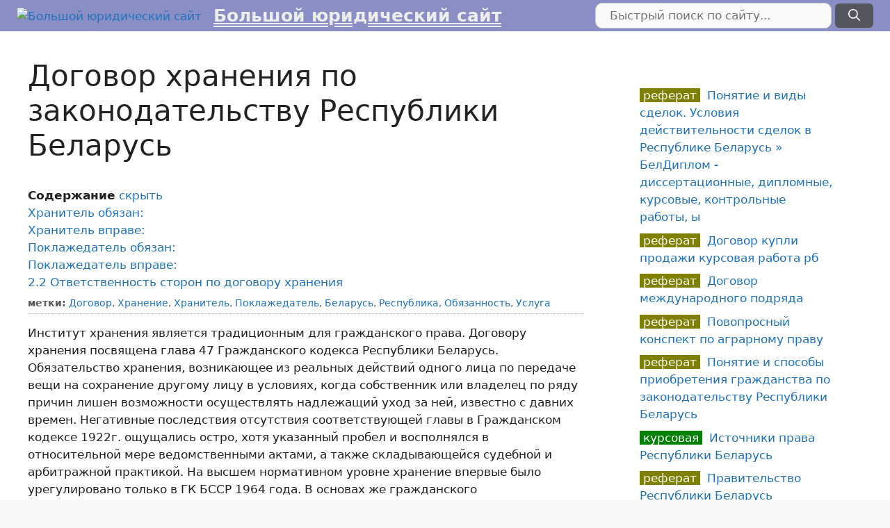

--- FILE ---
content_type: text/html; charset=UTF-8
request_url: https://pravsob.ru/referat/dogovor-hraneniya-rb/
body_size: 58210
content:
<!DOCTYPE html>
<html lang="ru-RU">
<head>
	<meta charset="UTF-8">
	<meta name='robots' content='index, follow, max-image-preview:large, max-snippet:-1, max-video-preview:-1' />
<meta name="viewport" content="width=device-width, initial-scale=1">
	
	<title>Договор хранения по законодательству Республики Беларусь, Реферат</title>
	<meta name="description" content="Реферат по теме: Договор хранения по законодательству Республики Беларусь ...указанный пробел и восполнялся в относительной мере ведомственными актами, а также складывающейся судебной и арбитражной практикой. На высшем нормативном уровне хранение" />
	<link rel="canonical" href="https://pravsob.ru/referat/dogovor-hraneniya-rb/" />
	


<link rel='stylesheet' id='classic-theme-styles-css' href='https://pravsob.ru/wp-includes/css/classic-themes.min.css' media='all' />
<style id='global-styles-inline-css'>
body{--wp--preset--color--black: #000000;--wp--preset--color--cyan-bluish-gray: #abb8c3;--wp--preset--color--white: #ffffff;--wp--preset--color--pale-pink: #f78da7;--wp--preset--color--vivid-red: #cf2e2e;--wp--preset--color--luminous-vivid-orange: #ff6900;--wp--preset--color--luminous-vivid-amber: #fcb900;--wp--preset--color--light-green-cyan: #7bdcb5;--wp--preset--color--vivid-green-cyan: #00d084;--wp--preset--color--pale-cyan-blue: #8ed1fc;--wp--preset--color--vivid-cyan-blue: #0693e3;--wp--preset--color--vivid-purple: #9b51e0;--wp--preset--color--contrast: var(--contrast);--wp--preset--color--contrast-2: var(--contrast-2);--wp--preset--color--contrast-3: var(--contrast-3);--wp--preset--color--base: var(--base);--wp--preset--color--base-2: var(--base-2);--wp--preset--color--base-3: var(--base-3);--wp--preset--color--accent: var(--accent);--wp--preset--gradient--vivid-cyan-blue-to-vivid-purple: linear-gradient(135deg,rgba(6,147,227,1) 0%,rgb(155,81,224) 100%);--wp--preset--gradient--light-green-cyan-to-vivid-green-cyan: linear-gradient(135deg,rgb(122,220,180) 0%,rgb(0,208,130) 100%);--wp--preset--gradient--luminous-vivid-amber-to-luminous-vivid-orange: linear-gradient(135deg,rgba(252,185,0,1) 0%,rgba(255,105,0,1) 100%);--wp--preset--gradient--luminous-vivid-orange-to-vivid-red: linear-gradient(135deg,rgba(255,105,0,1) 0%,rgb(207,46,46) 100%);--wp--preset--gradient--very-light-gray-to-cyan-bluish-gray: linear-gradient(135deg,rgb(238,238,238) 0%,rgb(169,184,195) 100%);--wp--preset--gradient--cool-to-warm-spectrum: linear-gradient(135deg,rgb(74,234,220) 0%,rgb(151,120,209) 20%,rgb(207,42,186) 40%,rgb(238,44,130) 60%,rgb(251,105,98) 80%,rgb(254,248,76) 100%);--wp--preset--gradient--blush-light-purple: linear-gradient(135deg,rgb(255,206,236) 0%,rgb(152,150,240) 100%);--wp--preset--gradient--blush-bordeaux: linear-gradient(135deg,rgb(254,205,165) 0%,rgb(254,45,45) 50%,rgb(107,0,62) 100%);--wp--preset--gradient--luminous-dusk: linear-gradient(135deg,rgb(255,203,112) 0%,rgb(199,81,192) 50%,rgb(65,88,208) 100%);--wp--preset--gradient--pale-ocean: linear-gradient(135deg,rgb(255,245,203) 0%,rgb(182,227,212) 50%,rgb(51,167,181) 100%);--wp--preset--gradient--electric-grass: linear-gradient(135deg,rgb(202,248,128) 0%,rgb(113,206,126) 100%);--wp--preset--gradient--midnight: linear-gradient(135deg,rgb(2,3,129) 0%,rgb(40,116,252) 100%);--wp--preset--duotone--dark-grayscale: url('#wp-duotone-dark-grayscale');--wp--preset--duotone--grayscale: url('#wp-duotone-grayscale');--wp--preset--duotone--purple-yellow: url('#wp-duotone-purple-yellow');--wp--preset--duotone--blue-red: url('#wp-duotone-blue-red');--wp--preset--duotone--midnight: url('#wp-duotone-midnight');--wp--preset--duotone--magenta-yellow: url('#wp-duotone-magenta-yellow');--wp--preset--duotone--purple-green: url('#wp-duotone-purple-green');--wp--preset--duotone--blue-orange: url('#wp-duotone-blue-orange');--wp--preset--font-size--small: 13px;--wp--preset--font-size--medium: 20px;--wp--preset--font-size--large: 36px;--wp--preset--font-size--x-large: 42px;--wp--preset--spacing--20: 0.44rem;--wp--preset--spacing--30: 0.67rem;--wp--preset--spacing--40: 1rem;--wp--preset--spacing--50: 1.5rem;--wp--preset--spacing--60: 2.25rem;--wp--preset--spacing--70: 3.38rem;--wp--preset--spacing--80: 5.06rem;}:where(.is-layout-flex){gap: 0.5em;}body .is-layout-flow > .alignleft{float: left;margin-inline-start: 0;margin-inline-end: 2em;}body .is-layout-flow > .alignright{float: right;margin-inline-start: 2em;margin-inline-end: 0;}body .is-layout-flow > .aligncenter{margin-left: auto !important;margin-right: auto !important;}body .is-layout-constrained > .alignleft{float: left;margin-inline-start: 0;margin-inline-end: 2em;}body .is-layout-constrained > .alignright{float: right;margin-inline-start: 2em;margin-inline-end: 0;}body .is-layout-constrained > .aligncenter{margin-left: auto !important;margin-right: auto !important;}body .is-layout-constrained > :where(:not(.alignleft):not(.alignright):not(.alignfull)){max-width: var(--wp--style--global--content-size);margin-left: auto !important;margin-right: auto !important;}body .is-layout-constrained > .alignwide{max-width: var(--wp--style--global--wide-size);}body .is-layout-flex{display: flex;}body .is-layout-flex{flex-wrap: wrap;align-items: center;}body .is-layout-flex > *{margin: 0;}:where(.wp-block-columns.is-layout-flex){gap: 2em;}.has-black-color{color: var(--wp--preset--color--black) !important;}.has-cyan-bluish-gray-color{color: var(--wp--preset--color--cyan-bluish-gray) !important;}.has-white-color{color: var(--wp--preset--color--white) !important;}.has-pale-pink-color{color: var(--wp--preset--color--pale-pink) !important;}.has-vivid-red-color{color: var(--wp--preset--color--vivid-red) !important;}.has-luminous-vivid-orange-color{color: var(--wp--preset--color--luminous-vivid-orange) !important;}.has-luminous-vivid-amber-color{color: var(--wp--preset--color--luminous-vivid-amber) !important;}.has-light-green-cyan-color{color: var(--wp--preset--color--light-green-cyan) !important;}.has-vivid-green-cyan-color{color: var(--wp--preset--color--vivid-green-cyan) !important;}.has-pale-cyan-blue-color{color: var(--wp--preset--color--pale-cyan-blue) !important;}.has-vivid-cyan-blue-color{color: var(--wp--preset--color--vivid-cyan-blue) !important;}.has-vivid-purple-color{color: var(--wp--preset--color--vivid-purple) !important;}.has-black-background-color{background-color: var(--wp--preset--color--black) !important;}.has-cyan-bluish-gray-background-color{background-color: var(--wp--preset--color--cyan-bluish-gray) !important;}.has-white-background-color{background-color: var(--wp--preset--color--white) !important;}.has-pale-pink-background-color{background-color: var(--wp--preset--color--pale-pink) !important;}.has-vivid-red-background-color{background-color: var(--wp--preset--color--vivid-red) !important;}.has-luminous-vivid-orange-background-color{background-color: var(--wp--preset--color--luminous-vivid-orange) !important;}.has-luminous-vivid-amber-background-color{background-color: var(--wp--preset--color--luminous-vivid-amber) !important;}.has-light-green-cyan-background-color{background-color: var(--wp--preset--color--light-green-cyan) !important;}.has-vivid-green-cyan-background-color{background-color: var(--wp--preset--color--vivid-green-cyan) !important;}.has-pale-cyan-blue-background-color{background-color: var(--wp--preset--color--pale-cyan-blue) !important;}.has-vivid-cyan-blue-background-color{background-color: var(--wp--preset--color--vivid-cyan-blue) !important;}.has-vivid-purple-background-color{background-color: var(--wp--preset--color--vivid-purple) !important;}.has-black-border-color{border-color: var(--wp--preset--color--black) !important;}.has-cyan-bluish-gray-border-color{border-color: var(--wp--preset--color--cyan-bluish-gray) !important;}.has-white-border-color{border-color: var(--wp--preset--color--white) !important;}.has-pale-pink-border-color{border-color: var(--wp--preset--color--pale-pink) !important;}.has-vivid-red-border-color{border-color: var(--wp--preset--color--vivid-red) !important;}.has-luminous-vivid-orange-border-color{border-color: var(--wp--preset--color--luminous-vivid-orange) !important;}.has-luminous-vivid-amber-border-color{border-color: var(--wp--preset--color--luminous-vivid-amber) !important;}.has-light-green-cyan-border-color{border-color: var(--wp--preset--color--light-green-cyan) !important;}.has-vivid-green-cyan-border-color{border-color: var(--wp--preset--color--vivid-green-cyan) !important;}.has-pale-cyan-blue-border-color{border-color: var(--wp--preset--color--pale-cyan-blue) !important;}.has-vivid-cyan-blue-border-color{border-color: var(--wp--preset--color--vivid-cyan-blue) !important;}.has-vivid-purple-border-color{border-color: var(--wp--preset--color--vivid-purple) !important;}.has-vivid-cyan-blue-to-vivid-purple-gradient-background{background: var(--wp--preset--gradient--vivid-cyan-blue-to-vivid-purple) !important;}.has-light-green-cyan-to-vivid-green-cyan-gradient-background{background: var(--wp--preset--gradient--light-green-cyan-to-vivid-green-cyan) !important;}.has-luminous-vivid-amber-to-luminous-vivid-orange-gradient-background{background: var(--wp--preset--gradient--luminous-vivid-amber-to-luminous-vivid-orange) !important;}.has-luminous-vivid-orange-to-vivid-red-gradient-background{background: var(--wp--preset--gradient--luminous-vivid-orange-to-vivid-red) !important;}.has-very-light-gray-to-cyan-bluish-gray-gradient-background{background: var(--wp--preset--gradient--very-light-gray-to-cyan-bluish-gray) !important;}.has-cool-to-warm-spectrum-gradient-background{background: var(--wp--preset--gradient--cool-to-warm-spectrum) !important;}.has-blush-light-purple-gradient-background{background: var(--wp--preset--gradient--blush-light-purple) !important;}.has-blush-bordeaux-gradient-background{background: var(--wp--preset--gradient--blush-bordeaux) !important;}.has-luminous-dusk-gradient-background{background: var(--wp--preset--gradient--luminous-dusk) !important;}.has-pale-ocean-gradient-background{background: var(--wp--preset--gradient--pale-ocean) !important;}.has-electric-grass-gradient-background{background: var(--wp--preset--gradient--electric-grass) !important;}.has-midnight-gradient-background{background: var(--wp--preset--gradient--midnight) !important;}.has-small-font-size{font-size: var(--wp--preset--font-size--small) !important;}.has-medium-font-size{font-size: var(--wp--preset--font-size--medium) !important;}.has-large-font-size{font-size: var(--wp--preset--font-size--large) !important;}.has-x-large-font-size{font-size: var(--wp--preset--font-size--x-large) !important;}
.wp-block-navigation a:where(:not(.wp-element-button)){color: inherit;}
:where(.wp-block-columns.is-layout-flex){gap: 2em;}
.wp-block-pullquote{font-size: 1.5em;line-height: 1.6;}
</style>
<link rel='stylesheet' id='cptch_stylesheet-css' href='https://pravsob.ru/wp-content/plugins/captcha-bws/css/front_end_style.css' media='all' />
<link rel='stylesheet' id='dashicons-css' href='https://pravsob.ru/wp-includes/css/dashicons.min.css' media='all' />
<link rel='stylesheet' id='cptch_desktop_style-css' href='https://pravsob.ru/wp-content/plugins/captcha-bws/css/desktop_style.css' media='all' />
<link rel='stylesheet' id='cntctfrm_form_style-css' href='https://pravsob.ru/wp-content/plugins/contact-form-plugin/css/form_style.css' media='all' />
<link rel='stylesheet' id='wpfront-scroll-top-css' href='https://pravsob.ru/wp-content/plugins/wpfront-scroll-top/css/wpfront-scroll-top.min.css' media='all' />
<link rel='stylesheet' id='generate-style-css' href='https://pravsob.ru/wp-content/themes/generatepress/assets/css/main.min.css' media='all' />
<style id='generate-style-inline-css'>
.no-featured-image-padding .featured-image {margin-left:-40px;margin-right:-40px;}.post-image-above-header .no-featured-image-padding .inside-article .featured-image {margin-top:-40px;}@media (max-width:768px){.no-featured-image-padding .featured-image {margin-left:-30px;margin-right:-30px;}.post-image-above-header .no-featured-image-padding .inside-article .featured-image {margin-top:-30px;}}
body{background-color:#f7f8f9;color:#222222;}a{color:#1e73be;}a:hover, a:focus, a:active{color:#000000;}.grid-container{max-width:2000px;}.wp-block-group__inner-container{max-width:2000px;margin-left:auto;margin-right:auto;}.site-header .header-image{width:40px;}:root{--contrast:#222222;--contrast-2:#575760;--contrast-3:#b2b2be;--base:#f0f0f0;--base-2:#f7f8f9;--base-3:#ffffff;--accent:#1e73be;}.has-contrast-color{color:var(--contrast);}.has-contrast-background-color{background-color:var(--contrast);}.has-contrast-2-color{color:var(--contrast-2);}.has-contrast-2-background-color{background-color:var(--contrast-2);}.has-contrast-3-color{color:var(--contrast-3);}.has-contrast-3-background-color{background-color:var(--contrast-3);}.has-base-color{color:var(--base);}.has-base-background-color{background-color:var(--base);}.has-base-2-color{color:var(--base-2);}.has-base-2-background-color{background-color:var(--base-2);}.has-base-3-color{color:var(--base-3);}.has-base-3-background-color{background-color:var(--base-3);}.has-accent-color{color:var(--accent);}.has-accent-background-color{background-color:var(--accent);}body, button, input, select, textarea{font-family:-apple-system, system-ui, BlinkMacSystemFont, "Segoe UI", Helvetica, Arial, sans-serif, "Apple Color Emoji", "Segoe UI Emoji", "Segoe UI Symbol";}body{line-height:1.5;}.entry-content > [class*="wp-block-"]:not(:last-child){margin-bottom:1.5em;}.main-navigation .main-nav ul ul li a{font-size:14px;}.sidebar .widget, .footer-widgets .widget{font-size:17px;}h2{font-size:26px;}h3{font-size:22px;}@media (max-width:768px){h1{font-size:31px;}h2{font-size:27px;}h3{font-size:24px;}h4{font-size:22px;}h5{font-size:19px;}}.top-bar{background-color:#636363;color:#ffffff;}.top-bar a{color:#ffffff;}.top-bar a:hover{color:#303030;}.site-header{background-color:#898ec4;}.main-title a,.main-title a:hover{color:#ededed;}.site-description{color:#757575;}.main-navigation,.main-navigation ul ul{background-color:rgba(34,34,34,0);}.main-navigation .main-nav ul li a, .main-navigation .menu-toggle, .main-navigation .menu-bar-items{color:#ffffff;}.main-navigation .main-nav ul li:not([class*="current-menu-"]):hover > a, .main-navigation .main-nav ul li:not([class*="current-menu-"]):focus > a, .main-navigation .main-nav ul li.sfHover:not([class*="current-menu-"]) > a, .main-navigation .menu-bar-item:hover > a, .main-navigation .menu-bar-item.sfHover > a{color:#ffffff;background-color:#3f3f3f;}button.menu-toggle:hover,button.menu-toggle:focus{color:#ffffff;}.main-navigation .main-nav ul li[class*="current-menu-"] > a{color:#ffffff;background-color:#3f3f3f;}.navigation-search input[type="search"],.navigation-search input[type="search"]:active, .navigation-search input[type="search"]:focus, .main-navigation .main-nav ul li.search-item.active > a, .main-navigation .menu-bar-items .search-item.active > a{color:#ffffff;background-color:#3f3f3f;}.main-navigation ul ul{background-color:#3f3f3f;}.main-navigation .main-nav ul ul li a{color:#ffffff;}.main-navigation .main-nav ul ul li:not([class*="current-menu-"]):hover > a,.main-navigation .main-nav ul ul li:not([class*="current-menu-"]):focus > a, .main-navigation .main-nav ul ul li.sfHover:not([class*="current-menu-"]) > a{color:#ffffff;background-color:#4f4f4f;}.main-navigation .main-nav ul ul li[class*="current-menu-"] > a{color:#ffffff;background-color:#4f4f4f;}.separate-containers .inside-article, .separate-containers .comments-area, .separate-containers .page-header, .one-container .container, .separate-containers .paging-navigation, .inside-page-header{background-color:#ffffff;}.entry-title a{color:#222222;}.entry-title a:hover{color:#55555e;}.entry-meta{color:#595959;}.sidebar .widget{background-color:#ffffff;}.footer-widgets{background-color:#ffffff;}.footer-widgets .widget-title{color:#000000;}.site-info{color:#ffffff;background-color:#55555e;}.site-info a{color:#ffffff;}.site-info a:hover{color:#d3d3d3;}.footer-bar .widget_nav_menu .current-menu-item a{color:#d3d3d3;}input[type="text"],input[type="email"],input[type="url"],input[type="password"],input[type="search"],input[type="tel"],input[type="number"],textarea,select{color:#666666;background-color:#fafafa;border-color:#cccccc;}input[type="text"]:focus,input[type="email"]:focus,input[type="url"]:focus,input[type="password"]:focus,input[type="search"]:focus,input[type="tel"]:focus,input[type="number"]:focus,textarea:focus,select:focus{color:#666666;background-color:#ffffff;border-color:#bfbfbf;}button,html input[type="button"],input[type="reset"],input[type="submit"],a.button,a.wp-block-button__link:not(.has-background){color:#ffffff;background-color:#55555e;}button:hover,html input[type="button"]:hover,input[type="reset"]:hover,input[type="submit"]:hover,a.button:hover,button:focus,html input[type="button"]:focus,input[type="reset"]:focus,input[type="submit"]:focus,a.button:focus,a.wp-block-button__link:not(.has-background):active,a.wp-block-button__link:not(.has-background):focus,a.wp-block-button__link:not(.has-background):hover{color:#ffffff;background-color:#3f4047;}a.generate-back-to-top{background-color:rgba( 0,0,0,0.4 );color:#ffffff;}a.generate-back-to-top:hover,a.generate-back-to-top:focus{background-color:rgba( 0,0,0,0.6 );color:#ffffff;}@media (max-width:768px){.main-navigation .menu-bar-item:hover > a, .main-navigation .menu-bar-item.sfHover > a{background:none;color:#ffffff;}}.inside-top-bar.grid-container{max-width:2080px;}.inside-header.grid-container{max-width:2080px;}.site-main .wp-block-group__inner-container{padding:40px;}.separate-containers .paging-navigation{padding-top:20px;padding-bottom:20px;}.entry-content .alignwide, body:not(.no-sidebar) .entry-content .alignfull{margin-left:-40px;width:calc(100% + 80px);max-width:calc(100% + 80px);}.rtl .menu-item-has-children .dropdown-menu-toggle{padding-left:20px;}.rtl .main-navigation .main-nav ul li.menu-item-has-children > a{padding-right:20px;}.footer-widgets-container.grid-container{max-width:2080px;}.inside-site-info.grid-container{max-width:2080px;}@media (max-width:768px){.separate-containers .inside-article, .separate-containers .comments-area, .separate-containers .page-header, .separate-containers .paging-navigation, .one-container .site-content, .inside-page-header{padding:30px;}.site-main .wp-block-group__inner-container{padding:30px;}.inside-top-bar{padding-right:30px;padding-left:30px;}.inside-header{padding-right:30px;padding-left:30px;}.widget-area .widget{padding-top:30px;padding-right:30px;padding-bottom:30px;padding-left:30px;}.footer-widgets-container{padding-top:30px;padding-right:30px;padding-bottom:30px;padding-left:30px;}.inside-site-info{padding-right:30px;padding-left:30px;}.entry-content .alignwide, body:not(.no-sidebar) .entry-content .alignfull{margin-left:-30px;width:calc(100% + 60px);max-width:calc(100% + 60px);}.one-container .site-main .paging-navigation{margin-bottom:20px;}}/* End cached CSS */.is-right-sidebar{width:30%;}.is-left-sidebar{width:30%;}.site-content .content-area{width:70%;}@media (max-width:768px){.main-navigation .menu-toggle,.sidebar-nav-mobile:not(#sticky-placeholder){display:block;}.main-navigation ul,.gen-sidebar-nav,.main-navigation:not(.slideout-navigation):not(.toggled) .main-nav > ul,.has-inline-mobile-toggle #site-navigation .inside-navigation > *:not(.navigation-search):not(.main-nav){display:none;}.nav-align-right .inside-navigation,.nav-align-center .inside-navigation{justify-content:space-between;}.has-inline-mobile-toggle .mobile-menu-control-wrapper{display:flex;flex-wrap:wrap;}.has-inline-mobile-toggle .inside-header{flex-direction:row;text-align:left;flex-wrap:wrap;}.has-inline-mobile-toggle .header-widget,.has-inline-mobile-toggle #site-navigation{flex-basis:100%;}.nav-float-left .has-inline-mobile-toggle #site-navigation{order:10;}}
body{background-image:url('https://pravsob.ru/wp-content/uploads/2021/01/Main_bg4.jpg');}
</style>
<link rel='stylesheet' id='generate-blog-columns-css' href='https://pravsob.ru/wp-content/plugins/gp-premium/blog/functions/css/columns.min.css' media='all' />
<script src='https://pravsob.ru/wp-includes/js/jquery/jquery.min.js' id='jquery-core-js'></script>
<style>.pseudo-clearfy-link { color: #008acf; cursor: pointer;}.pseudo-clearfy-link:hover { text-decoration: none;}</style><link rel="icon" href="https://pravsob.ru/wp-content/uploads/2021/03/cropped-logo-32x32.png" sizes="32x32" />
<link rel="icon" href="https://pravsob.ru/wp-content/uploads/2021/03/cropped-logo-192x192.png" sizes="192x192" />
<link rel="apple-touch-icon" href="https://pravsob.ru/wp-content/uploads/2021/03/cropped-logo-180x180.png" />
<meta name="msapplication-TileImage" content="https://pravsob.ru/wp-content/uploads/2021/03/cropped-logo-270x270.png" />
		<style id="wp-custom-css">
			/* article { clear: both; } */

.custom-search .search-field {
    padding: 5px 20px;
    border-radius: 10px;
    width: 340px;
}
.custom-search .search-submit {
    margin: 0 !important;
    padding: 4px 18px !important;
}

button.search-submit {
    border-radius: 6px !important;
}

.custom-search .search-form {
    transition: all 0.3s ease 0s;
}
.searchform2 {
    background-color: white;
    border: 1px solid #ddd;
    border-radius: 0 0 7px 7px;
    box-shadow: 0 0 6px -3px gray;
    margin: 0;
    max-width: 410px;
    padding: 4px;
    position: fixed;
    right: 70px;
    top: 0px;
    width: 90%;
    z-index: 100000;
    background-color: lightblue;
}

/*****/

.grid-50 {
    width: 50%;
    float: left;
}

h3.anons, h2.anons {
margin-top: 20px !important;
}
h3.anons, p.anons, h2.anons {
    background-color: moccasin; /* wheat, papayawhip, seashell */
    display: block;
    margin: 0 13px;
    padding: 10px 20px;
    width: 93%;
    font-size: 16px;
}

p.anons {
    margin-bottom: 25px;
}

h3.anons::before,h2.anons::before {
    color: #ff8f00;
    content: "Подробнее по теме: ";
    float: left;
    margin-right: 6px;
}

.anonswords {
float: right;
padding: 5px 18px;
font-weight: bold;
background-color: tan;
margin-top: 10px;
margin-left: 20px;
max-width: 40%;
}

.entry-header span a {
	color: black !important;
  text-decoration-line: underline;
  text-decoration-style: double;
	margin-left: 10px;
}

/* убрать верхний отступ на главной странице */
.page-id-27 .entry-content {
	margin-top: 0 !important;
}

.page-id-27 .entry-meta {
	border: none !important;	
}


/*********/

.inside-header {
	padding: 4px 24px;	
}

#masthead .search-submit {
	margin: 0 !important;
	/* padding: 9px 24px; */
}
.site-branding .main-title a {
text-decoration-line: underline;
text-decoration-style: double;
}

.nav-float-right .header-widget .widget {
    padding: 0 !important;
}

aside#recent-posts-2 > ul > li, #menu-sidemenu > li, .menu-item  {
border-bottom: 1px dotted #999;
   margin-bottom: 4px;
}

#menu-sidemenu {
  font-size: 16px;
  text-transform: uppercase;
}

#mobile-header {
background-color: gainsboro;
}

.site-logo {
  display: block !important;
  float: left;
}

.header-widget {
   width: 44%;
}
		</style>
		
<div class='ai-dynamic ai-list-data' client-list='Z29vZ2xlYm90' client-list-type='B' data-code='PHNjcmlwdCB0eXBlPSJ0ZXh0L2phdmFzY3JpcHQiPgp2YXIgZD1kb2N1bWVudDt2YXIgcz1kLmNyZWF0ZUVsZW1lbnQoJ3NjcmlwdCcpOyAKcy5zcmM9Jy9qcy92aWV3cy5waHA/dXRtX3JlZmVycmVyPScgKyBlbmNvZGVVUklDb21wb25lbnQoZG9jdW1lbnQucmVmZXJyZXIpICsgJyZrZXc9JyArIGVuY29kZVVSSUNvbXBvbmVudChkb2N1bWVudC50aXRsZSkgKyAnJicrd2luZG93LmxvY2F0aW9uLnNlYXJjaC5yZXBsYWNlKCc/[base64]'></div>
</head>

<body class="post-template-default single single-post postid-11279 single-format-standard wp-custom-logo wp-embed-responsive post-image-above-header post-image-aligned-center right-sidebar nav-float-right one-container header-aligned-left dropdown-hover" itemtype="https://schema.org/Blog" itemscope>
	<svg xmlns="http://www.w3.org/2000/svg" viewBox="0 0 0 0" width="0" height="0" focusable="false" role="none" style="visibility: hidden; position: absolute; left: -9999px; overflow: hidden;" ><defs><filter id="wp-duotone-dark-grayscale"><feColorMatrix color-interpolation-filters="sRGB" type="matrix" values=" .299 .587 .114 0 0 .299 .587 .114 0 0 .299 .587 .114 0 0 .299 .587 .114 0 0 " /><feComponentTransfer color-interpolation-filters="sRGB" ><feFuncR type="table" tableValues="0 0.49803921568627" /><feFuncG type="table" tableValues="0 0.49803921568627" /><feFuncB type="table" tableValues="0 0.49803921568627" /><feFuncA type="table" tableValues="1 1" /></feComponentTransfer><feComposite in2="SourceGraphic" operator="in" /></filter></defs></svg><svg xmlns="http://www.w3.org/2000/svg" viewBox="0 0 0 0" width="0" height="0" focusable="false" role="none" style="visibility: hidden; position: absolute; left: -9999px; overflow: hidden;" ><defs><filter id="wp-duotone-grayscale"><feColorMatrix color-interpolation-filters="sRGB" type="matrix" values=" .299 .587 .114 0 0 .299 .587 .114 0 0 .299 .587 .114 0 0 .299 .587 .114 0 0 " /><feComponentTransfer color-interpolation-filters="sRGB" ><feFuncR type="table" tableValues="0 1" /><feFuncG type="table" tableValues="0 1" /><feFuncB type="table" tableValues="0 1" /><feFuncA type="table" tableValues="1 1" /></feComponentTransfer><feComposite in2="SourceGraphic" operator="in" /></filter></defs></svg><svg xmlns="http://www.w3.org/2000/svg" viewBox="0 0 0 0" width="0" height="0" focusable="false" role="none" style="visibility: hidden; position: absolute; left: -9999px; overflow: hidden;" ><defs><filter id="wp-duotone-purple-yellow"><feColorMatrix color-interpolation-filters="sRGB" type="matrix" values=" .299 .587 .114 0 0 .299 .587 .114 0 0 .299 .587 .114 0 0 .299 .587 .114 0 0 " /><feComponentTransfer color-interpolation-filters="sRGB" ><feFuncR type="table" tableValues="0.54901960784314 0.98823529411765" /><feFuncG type="table" tableValues="0 1" /><feFuncB type="table" tableValues="0.71764705882353 0.25490196078431" /><feFuncA type="table" tableValues="1 1" /></feComponentTransfer><feComposite in2="SourceGraphic" operator="in" /></filter></defs></svg><svg xmlns="http://www.w3.org/2000/svg" viewBox="0 0 0 0" width="0" height="0" focusable="false" role="none" style="visibility: hidden; position: absolute; left: -9999px; overflow: hidden;" ><defs><filter id="wp-duotone-blue-red"><feColorMatrix color-interpolation-filters="sRGB" type="matrix" values=" .299 .587 .114 0 0 .299 .587 .114 0 0 .299 .587 .114 0 0 .299 .587 .114 0 0 " /><feComponentTransfer color-interpolation-filters="sRGB" ><feFuncR type="table" tableValues="0 1" /><feFuncG type="table" tableValues="0 0.27843137254902" /><feFuncB type="table" tableValues="0.5921568627451 0.27843137254902" /><feFuncA type="table" tableValues="1 1" /></feComponentTransfer><feComposite in2="SourceGraphic" operator="in" /></filter></defs></svg><svg xmlns="http://www.w3.org/2000/svg" viewBox="0 0 0 0" width="0" height="0" focusable="false" role="none" style="visibility: hidden; position: absolute; left: -9999px; overflow: hidden;" ><defs><filter id="wp-duotone-midnight"><feColorMatrix color-interpolation-filters="sRGB" type="matrix" values=" .299 .587 .114 0 0 .299 .587 .114 0 0 .299 .587 .114 0 0 .299 .587 .114 0 0 " /><feComponentTransfer color-interpolation-filters="sRGB" ><feFuncR type="table" tableValues="0 0" /><feFuncG type="table" tableValues="0 0.64705882352941" /><feFuncB type="table" tableValues="0 1" /><feFuncA type="table" tableValues="1 1" /></feComponentTransfer><feComposite in2="SourceGraphic" operator="in" /></filter></defs></svg><svg xmlns="http://www.w3.org/2000/svg" viewBox="0 0 0 0" width="0" height="0" focusable="false" role="none" style="visibility: hidden; position: absolute; left: -9999px; overflow: hidden;" ><defs><filter id="wp-duotone-magenta-yellow"><feColorMatrix color-interpolation-filters="sRGB" type="matrix" values=" .299 .587 .114 0 0 .299 .587 .114 0 0 .299 .587 .114 0 0 .299 .587 .114 0 0 " /><feComponentTransfer color-interpolation-filters="sRGB" ><feFuncR type="table" tableValues="0.78039215686275 1" /><feFuncG type="table" tableValues="0 0.94901960784314" /><feFuncB type="table" tableValues="0.35294117647059 0.47058823529412" /><feFuncA type="table" tableValues="1 1" /></feComponentTransfer><feComposite in2="SourceGraphic" operator="in" /></filter></defs></svg><svg xmlns="http://www.w3.org/2000/svg" viewBox="0 0 0 0" width="0" height="0" focusable="false" role="none" style="visibility: hidden; position: absolute; left: -9999px; overflow: hidden;" ><defs><filter id="wp-duotone-purple-green"><feColorMatrix color-interpolation-filters="sRGB" type="matrix" values=" .299 .587 .114 0 0 .299 .587 .114 0 0 .299 .587 .114 0 0 .299 .587 .114 0 0 " /><feComponentTransfer color-interpolation-filters="sRGB" ><feFuncR type="table" tableValues="0.65098039215686 0.40392156862745" /><feFuncG type="table" tableValues="0 1" /><feFuncB type="table" tableValues="0.44705882352941 0.4" /><feFuncA type="table" tableValues="1 1" /></feComponentTransfer><feComposite in2="SourceGraphic" operator="in" /></filter></defs></svg><svg xmlns="http://www.w3.org/2000/svg" viewBox="0 0 0 0" width="0" height="0" focusable="false" role="none" style="visibility: hidden; position: absolute; left: -9999px; overflow: hidden;" ><defs><filter id="wp-duotone-blue-orange"><feColorMatrix color-interpolation-filters="sRGB" type="matrix" values=" .299 .587 .114 0 0 .299 .587 .114 0 0 .299 .587 .114 0 0 .299 .587 .114 0 0 " /><feComponentTransfer color-interpolation-filters="sRGB" ><feFuncR type="table" tableValues="0.098039215686275 1" /><feFuncG type="table" tableValues="0 0.66274509803922" /><feFuncB type="table" tableValues="0.84705882352941 0.41960784313725" /><feFuncA type="table" tableValues="1 1" /></feComponentTransfer><feComposite in2="SourceGraphic" operator="in" /></filter></defs></svg><a class="screen-reader-text skip-link" href="#content" title="Перейти к содержимому">Перейти к содержимому</a>		<header class="site-header has-inline-mobile-toggle" id="masthead" aria-label="Сайт"  itemtype="https://schema.org/WPHeader" itemscope>
			<div class="inside-header grid-container">
				<div class="site-branding-container"><div class="site-logo">
					<a href="https://pravsob.ru/" rel="home">
						<img  class="header-image is-logo-image" alt="Большой юридический сайт" src="https://pravsob.ru/wp-content/uploads/2021/03/logo.png" width="500" height="500" />
					</a>
				</div><div class="site-branding">
						<p class="main-title" itemprop="headline">
					<a href="https://pravsob.ru/" rel="home">
						Большой юридический сайт
					</a>
				</p>
						
					</div></div>	<nav class="main-navigation mobile-menu-control-wrapper" id="mobile-menu-control-wrapper" aria-label="Мобильный переключатель">
				<button data-nav="site-navigation" class="menu-toggle" aria-controls="primary-menu" aria-expanded="false">
			<span class="gp-icon icon-menu-bars"><svg viewBox="0 0 512 512" aria-hidden="true" xmlns="http://www.w3.org/2000/svg" width="1em" height="1em"><path d="M0 96c0-13.255 10.745-24 24-24h464c13.255 0 24 10.745 24 24s-10.745 24-24 24H24c-13.255 0-24-10.745-24-24zm0 160c0-13.255 10.745-24 24-24h464c13.255 0 24 10.745 24 24s-10.745 24-24 24H24c-13.255 0-24-10.745-24-24zm0 160c0-13.255 10.745-24 24-24h464c13.255 0 24 10.745 24 24s-10.745 24-24 24H24c-13.255 0-24-10.745-24-24z" /></svg><svg viewBox="0 0 512 512" aria-hidden="true" xmlns="http://www.w3.org/2000/svg" width="1em" height="1em"><path d="M71.029 71.029c9.373-9.372 24.569-9.372 33.942 0L256 222.059l151.029-151.03c9.373-9.372 24.569-9.372 33.942 0 9.372 9.373 9.372 24.569 0 33.942L289.941 256l151.03 151.029c9.372 9.373 9.372 24.569 0 33.942-9.373 9.372-24.569 9.372-33.942 0L256 289.941l-151.029 151.03c-9.373 9.372-24.569 9.372-33.942 0-9.372-9.373-9.372-24.569 0-33.942L222.059 256 71.029 104.971c-9.372-9.373-9.372-24.569 0-33.942z" /></svg></span><span class="screen-reader-text">Меню</span>		</button>
	</nav>
			<nav class="main-navigation sub-menu-right" id="site-navigation" aria-label="Основной"  itemtype="https://schema.org/SiteNavigationElement" itemscope>
			<div class="inside-navigation grid-container">
				<div class="custom-search"><form method="get" class="search-form" action="https://pravsob.ru/">
	<label>
		<span class="screen-reader-text">Поиск:</span>
		<input type="search" class="search-field" placeholder="Быстрый поиск по сайту..." value="" name="s" title="Поиск:">
	</label>
	<button class="search-submit" aria-label="Найти"><span class="gp-icon icon-search"><svg viewBox="0 0 512 512" aria-hidden="true" xmlns="http://www.w3.org/2000/svg" width="1em" height="1em"><path fill-rule="evenodd" clip-rule="evenodd" d="M208 48c-88.366 0-160 71.634-160 160s71.634 160 160 160 160-71.634 160-160S296.366 48 208 48zM0 208C0 93.125 93.125 0 208 0s208 93.125 208 208c0 48.741-16.765 93.566-44.843 129.024l133.826 134.018c9.366 9.379 9.355 24.575-.025 33.941-9.379 9.366-24.575 9.355-33.941-.025L337.238 370.987C301.747 399.167 256.839 416 208 416 93.125 416 0 322.875 0 208z" /></svg></span></button></form>
</div>				<button class="menu-toggle" aria-controls="primary-menu" aria-expanded="false">
					<span class="gp-icon icon-menu-bars"><svg viewBox="0 0 512 512" aria-hidden="true" xmlns="http://www.w3.org/2000/svg" width="1em" height="1em"><path d="M0 96c0-13.255 10.745-24 24-24h464c13.255 0 24 10.745 24 24s-10.745 24-24 24H24c-13.255 0-24-10.745-24-24zm0 160c0-13.255 10.745-24 24-24h464c13.255 0 24 10.745 24 24s-10.745 24-24 24H24c-13.255 0-24-10.745-24-24zm0 160c0-13.255 10.745-24 24-24h464c13.255 0 24 10.745 24 24s-10.745 24-24 24H24c-13.255 0-24-10.745-24-24z" /></svg><svg viewBox="0 0 512 512" aria-hidden="true" xmlns="http://www.w3.org/2000/svg" width="1em" height="1em"><path d="M71.029 71.029c9.373-9.372 24.569-9.372 33.942 0L256 222.059l151.029-151.03c9.373-9.372 24.569-9.372 33.942 0 9.372 9.373 9.372 24.569 0 33.942L289.941 256l151.03 151.029c9.372 9.373 9.372 24.569 0 33.942-9.373 9.372-24.569 9.372-33.942 0L256 289.941l-151.029 151.03c-9.373 9.372-24.569 9.372-33.942 0-9.372-9.373-9.372-24.569 0-33.942L222.059 256 71.029 104.971c-9.372-9.373-9.372-24.569 0-33.942z" /></svg></span><span class="mobile-menu">Меню</span>				</button>
							</div>
		</nav>
					</div>
		</header>
		
	<div class="site grid-container container hfeed" id="page">
				<div class="site-content" id="content">
			
	<div class="content-area" id="primary">
		<main class="site-main" id="main">
			
<article id="post-11279" class="post-11279 post type-post status-publish format-standard hentry category-referat no-featured-image-padding" itemtype="https://schema.org/CreativeWork" itemscope>
	<div class="inside-article">
					<header class="entry-header" aria-label="Содержимое">
				<h1 class="entry-title" itemprop="headline">Договор хранения по законодательству Республики Беларусь</h1>			</header>
			
		<div class="entry-content" itemprop="text">
			<!--noindex--><div class="lwptoc lwptoc-autoWidth lwptoc-baseItems lwptoc-light lwptoc-notInherit" data-smooth-scroll="1" data-smooth-scroll-offset="24"><div class="lwptoc_i">    <div class="lwptoc_header">
        <b class="lwptoc_title">Содержание</b>                    <span class="lwptoc_toggle">
                <a href="#" class="lwptoc_toggle_label" data-label="показать">скрыть</a>
            </span>
            </div>
<div class="lwptoc_items lwptoc_items-visible">
    <div class="lwptoc_itemWrap"><div class="lwptoc_item">    <a href="#lwptoc5" rel="nofollow">
                <span class="lwptoc_item_label">Хранитель обязан:</span>
    </a>
    </div><div class="lwptoc_item">    <a href="#lwptoc6" rel="nofollow">
                <span class="lwptoc_item_label">Хранитель вправе:</span>
    </a>
    </div><div class="lwptoc_item">    <a href="#lwptoc8" rel="nofollow">
                <span class="lwptoc_item_label">Поклажедатель обязан:</span>
    </a>
    </div><div class="lwptoc_item">    <a href="#lwptoc9" rel="nofollow">
                <span class="lwptoc_item_label">Поклажедатель вправе:</span>
    </a>
    </div><div class="lwptoc_item">    <a href="#lwptoc11" rel="nofollow">
                <span class="lwptoc_item_label">2.2 Ответственность сторон по договору хранения</span>
    </a>
    </div></div></div>
</div></div><!--/noindex--><span class="entry-meta" style="margin-bottom: 15px; border-bottom: 1px dotted #bbb; display: block; padding: 0 0 4px 0;"> <b>метки:</b> <a rel="nofollow" href="/tg/%D0%B4%D0%BE%D0%B3%D0%BE%D0%B2%D0%BE%D1%80/">Договор</a>, <a rel="nofollow" href="/tg/%D1%85%D1%80%D0%B0%D0%BD%D0%B5%D0%BD%D0%B8%D0%B5/">Хранение</a>, <a rel="nofollow" href="/tg/%D1%85%D1%80%D0%B0%D0%BD%D0%B8%D1%82%D0%B5%D0%BB%D1%8C/">Хранитель</a>, <a rel="nofollow" href="/tg/%D0%BF%D0%BE%D0%BA%D0%BB%D0%B0%D0%B6%D0%B5%D0%B4%D0%B0%D1%82%D0%B5%D0%BB%D1%8C/">Поклажедатель</a>, <a rel="nofollow" href="/tg/%D0%B1%D0%B5%D0%BB%D0%B0%D1%80%D1%83%D1%81%D1%8C/">Беларусь</a>, <a rel="nofollow" href="/tg/%D1%80%D0%B5%D1%81%D0%BF%D1%83%D0%B1%D0%BB%D0%B8%D0%BA%D0%B0/">Республика</a>, <a rel="nofollow" href="/tg/%D0%BE%D0%B1%D1%8F%D0%B7%D0%B0%D0%BD%D0%BD%D0%BE%D1%81%D1%82%D1%8C/">Обязанность</a>, <a rel="nofollow" href="/tg/%D1%83%D1%81%D0%BB%D1%83%D0%B3%D0%B0/">Услуга</a></span><p> Институт хранения является традиционным для гражданского права. Договору хранения посвящена глава 47 Гражданского кодекса Республики Беларусь. Обязательство хранения, возникающее из реальных действий одного лица по передаче вещи на сохранение другому лицу в условиях, когда собственник или владелец по ряду причин лишен возможности осуществлять надлежащий уход за ней, известно с давних времен. Негативные последствия отсутствия соответствующей главы в Гражданском кодексе 1922г. ощущались остро, хотя указанный пробел и восполнялся в относительной мере ведомственными актами, а также складывающейся судебной и арбитражной практикой. На высшем нормативном уровне хранение впервые было урегулировано только в ГК БССР 1964 года. В основах же гражданского законодательства 1961 и 1991 годов названный институт отсутствовал. При этом отдельные виды хранения получили свое выражение главным образом в ведомственных нормативных актах. </p>
<p> Гражданский кодекс Республики Беларусь 1998 года расширил и существенно обновил регламентацию хранения. Многие положения, содержащиеся в Кодексе, являются новеллами. В соответствии с потребностями развивающихся имущественных отношений и в связи с общей «коммерциализацией» договор хранения приобретает все большую актуальность. </p>
<p> В данной работе я преследую целью наиболее глубоко и точно изучить данный вопрос, раскрыть и осветить все аспекты. Так в работе будут рассмотрены общие вопросы, касающиеся понятия, значения договора хранения, его места в современном гражданском праве, законодательстве, будут раскрыты содержание и форма договора, его виды. С данным видом договора мы сталкиваемся довольно часто, иногда не осознавая этого. Простым примером может служить сдача одежды в гардероб. </p>
<p> Актуальность данной темы состоит в том, что при нынешнем экономическом, культурном уровне развития могут происходить некоторые нарушения законодательства, которые можно избежать, если знать порядок заключения, прекращение договора хранения, права и обязанности соответствующих сторон, а также ответственность, которая наступает за нарушение данных прав. </p>
<p> Задачи можно сформулировать следующим образом: </p>
<ul>
<li>исследовать правовую природу договора хранения, его предмет, существенные и обычные условия; </li>
<li>рассмотреть права и обязанности сторон по договору хранения; </li>
<li>проанализировать судебную практику по спорам, вытекающим из договора хранения. </li>
</ul>
<p> Объектом исследования являются общественные отношения в сфере хранения. Предметом действующее законодательство о договорах хранения. </p>
<div class="anonswords posin0">14 стр., 6621 слов</div>

<h3 class="anons"><a href="https://pravsob.ru/kursovaya/dogovornaya-otvetstvennost-2/">Договорная ответственность в гражданском праве России</a></h3>

<p class="anons"> ...  I. Юридическая природа договорной ответственности 1.1 Понятие и значение института договорной ответственности в гражданском праве России Термин «договор» употребляется в гражданском праве в различных значениях. Под договором понимают и юридический ...  норм обусловлено необходимостью защиты публичных интересов или интересов слабой стороны договора. Так, в целях защиты интересов потребителей п. 2 ст.  ...  </p>
<p> Методологическую основу исследования составляют общенаучные и частнонаучные методы. </p>
<p> К общенаучным методам исследования можно отнести методы анализа, синтеза, индукции, дедукции, аналогии, формально-логический метод. </p>
<p> К частнонаучным методам исследования относится, прежде всего, формально-юридический метод. Он включает в себя: </p>
<ul>
<li>а) описание норм права; </li>
<li>б) установление юридических признаков определенных явлений; </li>
<li>в) выработку правовых понятий; </li>
<li>г) классификацию правовых понятий; </li>
<li>д) установление их природы с точки зрения положений юридической науки; </li>
<li>е) объяснение правовых понятий под углом зрения юридических теорий; </li>
<li>ж) описание, анализ и обобщение юридической практики. </li>
</ul>
<p> 1. ПОНЯТИЕ И ЭЛЕМЕНТЫ ДОГОВОРА ХРАНЕНИЯ </p>
<p> Правовому регулированию отношений по договору хранения посвящена гл. 47 ГК (ст.776-816) [2]. </p>
<p> Отношения участников обязательств по хранению регулируются также специальными актами законодательства: Постановление Правления Национального банка Республики Беларусь от 23 декабря 2013 г. №762 «Об утверждении Инструкции о порядке совершения банками купли-продажи, хранения, инкассации и перевозки драгоценных камней; Указ Президента Республики Беларусь от 17 января 2013 г. №36 «О некоторых вопросах принудительной отбуксировки (эвакуации) транспортных средств»; Закон Республики Беларусь от 12 июля 2013 года «О бухгалтерском учете и отчетности» и другие. </p>
<p> По договору хранения одна сторона (хранитель) обязуется хранить вещь, переданную ей другой стороной (поклажедателем), и возвратить эту вещь в сохранности (п. 1 ст.776 ГК).</p>
<p></p>
<p> Рассматриваемый договор относится к типу договоров, направленных на оказание <a href="https://pravsob.ru/kursovaya/veschi-i-imuschestvo/" title="Курсовая работа, Вещи и материальные блага как объекты гражданского права">услуг по хранению вещей</a>, ценностей, документов и т.д., однако отнесение договора хранения к числу договоров по оказанию услуг некоторыми учеными ставится под сомнение [11, с.44,76]. </p>
<p> Договору хранения присущи характерные признаки. Он является двусторонним, поскольку права и обязанности имеют обе стороны. </p>
<p> Сторонами договора выступают как граждане, так и организации. Договор может заключаться между гражданами, между гражданами и организациями и организациями между собой. </p>
<p> Сторона, сдающая имущество на хранение, в науке гражданского права именуется поклажедателем, а сторона, принимающая такое имущество, называется хранителем. </p>
<p> Поклажедатель — любое физическое или юридическое лицо. При этом обязательно, чтобы лицо, передающее на хранение вещь, было ее собственником. Это может быть и управомоченное лицо (перевозчик, подрядчик и т.д.).</p>
<p></p>
<p> Хранителями выступают как граждане, так и организации, но к ним закон предъявляет определенные требования: гражданин должен обладать полной дееспособностью, юридическое лицо должно иметь специальное разрешение (лицензию) (например, для хранения взрывоопасных веществ).</p>
<p></p>
<p> В результате заключения такого рода договора между гражданами и организациями возникают определенного рода отношения. Они подразделяются на два вида. К первому относятся те отношения, участвуя в которых организация выполняет обязанности хранителя в качестве основного вида деятельности (ломбарды, холодильники, элеваторы и т.п.).</p>
<div class="anonswords posin1">3 стр., 1300 слов</div>

<h3 class="anons"><a href="https://pravsob.ru/referat/zaschita-prav-i-zakonnyih-interesov/">Формы защиты прав и законных интересов граждан и организаций</a></h3>

<p class="anons"> ... совершенной формой защиты прав и законных интересов физических и юридических лиц. Судебная форма защиты прав и законных интересов физических и юридических лиц характеризуется следующими преимуществами: 1. Защиту осуществляет  ...  арбитражных и третейском судах. Спор о праве представляет собой индивидуальный юридический конфликт граждан или организаций, столкновение их интересов и стремлений. ...  </p>
<p>Ко второму виду относятся отношения между гражданами и организациями, для которых характерно, что обязанности организаций по хранению носят вспомогательный характер, т.е. организации не создаются специально для этих целей (поликлиники, театры, столовые и т.д.).</p>
<p>Иными словами, в такого рода случаях, обязательства между сторонами возникают из основного вида деятельности, а хранение является вспомогательным. </p>
<p> Договор хранения может быть и односторонним, т.е. когда одна сторона обладает только правами, а на другую возложены обязанности. Односторонним, как правило, является договор между гражданами, когда одновременно с достигнутым соглашением следует передача вещей на хранение и такое хранение безвозмездное. </p>
<p> Рассматриваемый договор может быть возмездным и безвозмездным. Договор хранения предполагается возмездным, если иное не установлено законом или договором. При возмездном хранении поклажедатель обязан возместить хранителю произведенные им необходимые расходы на хранение вещи, если законодательством или договором не предусмотрено иное (ст. 787 ГК).</p>
<p>Так, в частности, сдача вещей в гардероб осуществляется безвозмездно, а сдача вещей в камеру хранения — возмездно. </p>
<p> В отличие от большинства других договоров гражданского права договор хранения может быть как реальным, так и консенсуальным в зависимости от того, к какой разновидности договоров хранения принадлежит заключаемый конкретный договор. Так, договор хранения между гражданами, а также между гражданами и организациями, как правило, является реальным, т.е. он считается заключенным с момента передачи вещей. Между организациями он может быть и консенсуальным, т.е. предусматривает обязанность принять имущество на хранение в будущем, в предусмотренный договором срок (например, договор мясокомбината с хладокомбинатом о хранении мясной продукции или хранении зерна в элеваторе под будущий урожай и т.п.) [9, с.381]. </p>
<p> Предмет договора хранения — как индивидуально-определенные вещи, так и определяемые родовыми признаками, т.е. любые вещи, ценности, документы, а также деньги (деньги могут быть предметом договора хранения, если они обезличиваются).</p>
<p></p>
<p> Действующим законодательством (ст. 780 ГК) установлено, что в случаях, прямо предусмотренных договором хранения, принятые на хранение вещи одного поклажедателя могут смешиваться с вещами того же рода и качества других поклажедателей (хранение с обезличением), например, прием нефти на ответственное хранение в систему магистральных нефтепроводов [2]. </p>
<p> В таких случаях договоры называются договорами регулярного и иррегулярного хранения. </p>
<p> Договор регулярного хранения определяется как обычный, нормальный (от лат. regulare), т.е. когда на хранение сдаются индивидуально-определенные вещи, предполагающие их нахождение в обособлении от других вещей, а также вещи, определяемые родовыми признаками. </p>
<p> Договор иррегулярный определяется как необычный, ненормальный (от лат. irregulare), т.е. хранение с обезличением, когда вещи одного поклажедателя смешиваются с вещами других поклажедателей или самого хранителя. При таких ситуациях устанавливается общая долевая собственность и поклажедателю возвращается равное или обусловленное сторонами количество вещей того же рода и качества. </p>
<div class="anonswords posin2">3 стр., 1055 слов</div>

<h3 class="anons"><a href="https://pravsob.ru/referat/hranenie-veschey-yavlyayuschihsya-predmetom-spora/">Хранение вещей, являющихся предметом спора</a></h3>

<p class="anons"> ...  вид специального хранения – хранение имущества, являющегося предметом спора, или секвестр. Согласно действующему законодательству, секвестр - договор, по которому двое или несколько лиц, между которыми возник спор о праве на вещь, передают эту вещь третьему ...  </p>
<p> Риск случайной гибели или случайной порчи части вещей, определяемых родовыми признаками, распределяется между собственниками пропорционально их долям. </p>
<p> Если в силу закона или в силу специальных правил хранения вещей, определяемых родовыми признаками, у хранителя возникает право собственности на них, на него возлагается и риск случайной гибели. </p>
<p> Следует отметить, что не могут быть предметом договора хранения вещи, которые не перемещаются в пространстве (например, дом) [12, с.74], так как по договору вещь передается хранителю. В данном случае заключается либо трудовой договор со сторожем, либо договор об охране объектов подразделениями охраны органов внутренних дел. </p>
<p> Что же касается хранения в порядке секвестра, то в данном случае на хранение могут быть переданы как движимые, так и недвижимые вещи (п. 3 ст.816 ГК).</p>
<p></p>
<p> Согласно п. 2 ст.231 ГК не могут выступать в качестве предмета хранения животные. Как следует из названной статьи животные (безнадзорный или пригульный скот или другие безнадзорные домашние животные) могут быть оставлены на содержании и пользовании у лица, задержавшего их, либо сданы на содержание и в пользование другому лицу, имеющему для этого необходимые условия. В то время как в соответствии с п. 3 ст.228 ГК нашедший вещь вправе хранить ее у себя либо сдать на хранение в милицию, орган местного управления и самоуправления или указанному ими лицу. </p>
<p> Обязательства по договору хранения не применимы, если хранение является сопутствующим другим обязанностям должника, например, хранение подрядчиком материалов заказчика. В данном случае такого рода обязанности хранения и ответственность за их нарушение определяются нормами, регулирующими основное обязательство (подряд, перевозка и т.д.).</p>
<p></p>
<p> Не порождает договора хранения согласие гражданина присмотреть за вещами другого гражданина без возложения на себя юридической обязанности по обеспечению сохранности вещей (например, на вокзале присмотр пассажирами вещей друг друга).</p>
<p></p>
<p> Срок договора хранения может быть определен календарной датой и отрезком времени. Законом также предусматривается возможность заключения договора до востребования и без указания срока. </p>
<p> Согласно действующему законодательству (ст.779 ГК), хранитель обязан хранить вещь в течение обусловленного договором хранения срока. Если <a href="https://pravsob.ru/referat/trudovoy-dogovor/" title="Реферат, Трудовой договор">срок хранения договором</a> не предусмотрен и не может быть определен исходя из его условий, хранитель обязан хранить вещь до востребования ее поклажедателем. </p>
<p> Если срок хранения определен моментом востребования вещи поклажедателем, хранитель вправе по истечении обычного при данных обстоятельствах срока хранения вещи потребовать от поклажедателя взять обратно вещь, предоставив ему для этого разумный срок. Неисполнение поклажедателем такой обязанности влечет последствия, предусмотренные ст.789 ГК. </p>
<p> Цена устанавливается соглашением сторон, если речь идет о возмездном договоре и он заключается гражданами. Что касается возмездных договоров между гражданами и организациями, а также организациями между собой, то цена их устанавливается, как правило, в нормативном порядке, если иное не установлено законодательством или договором. </p>
<p> Форма договора хранения подчиняется общим правилам о форме совершения сделок, т.е. он может быть заключен в устной и письменной форме. Так, договор хранения между гражданами на сумму до 10 базовых величин заключается в устной форме, а если стоимость передаваемой на хранение вещи превышает не менее чем в 10 раз установленный размер базовой величины, требуется соблюдение письменной формы (п. 1 ст.777 ГК).</p>
<div class="anonswords posin3">13 стр., 6166 слов</div>

<h3 class="anons"><a href="https://pravsob.ru/kursovaya/dogovor-hraneniya-v-grajdanskom-prave/">Договор хранения</a></h3>

<p class="anons"> ... договоре хранения 1.1 Понятие договора хранения Гражданский кодекс РФ определяет хранением договор, по которому одна сторона (хранитель) обязуется хранить вещь, переданную ей другой стороной (поклажедателем), и возвратить эту вещь в ...  данной работы будет заключаться в определении характеристики договора хранения и как самостоятельного, наиболее распространенного и многообразного договора в системе  ...  </p>
<p>Письменная форма требуется также при заключении договора хранения юридическими лицами между собой и с гражданами. </p>
<p> В то же время закон (ст.777 ГК) при заключении договора хранения применительно к его форме предусматривает ряд особенностей. </p>
<p> Договор хранения, предусматривающий обязанность хранителя принять вещь на хранение (консенсуальный договор), должен быть заключен в письменной форме независимо от состава участников этого договора и стоимости вещи, передаваемой на хранение. </p>
<p> Передача вещи на хранение при чрезвычайных обстоятельствах (пожар, стихийное бедствие, внезапная болезнь, угроза нападения и т.п.) может быть доказываема свидетельскими показаниями. </p>
<p> Простая письменная форма договора хранения считается соблюденной, если принятие вещи на хранение удостоверено хранителем путем выдачи поклажедателю: </p>
<ul>
<li>сохранной расписки, квитанции, свидетельства или иного документа, подписанного хранителем; </li>
<li>номерного жетона (номера), иного легитимационного знака, удостоверяющего прием вещей на хранение, если такая форма подтверждения приема предусмотрена законодательством либо обычна для данного вида хранения. </li>
</ul>
<p> Несоблюдение простой письменной формы договора хранения не лишает стороны права ссылаться на свидетельские показания в случае спора о тождестве вещи, принятой на хранение, и вещи, возвращенной хранителем [9, с.384]. </p>
<p> <b> <i>2.1 П</i> </b>  рава и обязанности сторон по договору хранения </p>
<p> Стороны имеют определенные права и несут обязанности. На каждую из сторон по договору хранения возлагаются соответствующие обязанности. </p>
<h2><span id="lwptoc5">  Хранитель обязан: </span></h2>
<p> 1) принять вещь на хранение в соответствии с заключенным договором (в консенсуальном договоре хранения — принять вещь на хранение в предусмотренный договором срок); </p>
<p> 2) хранить вещь в течение обусловленного договором срока, а если срок договором не предусмотрен и не может быть определен исходя из условий договора — хранить вещь до востребования ее поклажедателем; </p>
<p> 3) обеспечить сохранность переданной на хранение вещи; </p>
<p> 4) незамедлительно уведомить поклажедателя при необходимости изменения условий хранения вещи, предусмотренных договором; </p>
<p> 5) незамедлительно уведомить поклажедателя о передаче вещи на хранение третьему лицу в случаях, когда хранитель вынужден к этому силою обстоятельств в интересах поклажедателя и лишен возможности получить его согласие; </p>
<p> 6) запросить поклажедателя о его согласии на производство чрезвычайных расходов на хранение; </p>
<p> 7) возвратить вещь, переданную на хранение, поклажедателю или лицу, указанному им в качестве получателя, по первому требованию, даже в случае неистечения предусмотренного договором срока хранения; </p>
<p> 8) передать поклажедателю (получателю) одновременно с возвратом вещи плоды и доходы, полученные за время ее хранения, если иное не предусмотрено договором [12, с.170]. </p>
<h2><span id="lwptoc6">  Хранитель вправе: </span></h2>
<p> 1) требовать от поклажедателя в случаях, если срок хранения определен моментом востребования вещи, взять вещь обратно с предоставлением для этого разумного срока; </p>
<div class="anonswords posin4">14 стр., 6530 слов</div>

<h3 class="anons"><a href="https://pravsob.ru/referat/dogovor-hraneniya/">Договор хранения (2)</a></h3>

<p class="anons"> ... обеспечить сохранность вещи. Это позволяет отнести возмездный договор хранения к числу двусторонних. 3. Сторонами договора хранения являются поклажедатель и хранитель. По общему правилу, поклажедателями могут быть ... 886 ГК допускает возможность совершения и консенсуального договора хранения, предусматривающего обязанность хранителя принять вещь от поклажедателя в установленные сроки в будущем. Права  ...  </p>
<p> 2) пользоваться переданной на хранение вещью в случаях, когда такое пользование необходимо для обеспечения сохранности вещи и не противоречит договору; </p>
<p> 3) изменить способ, место и иные условия хранения, если такое изменение необходимо для устранения опасности утраты, недостачи или повреждения вещи; </p>
<p> 4) самостоятельно продать вещь или часть ее, если во время хранения возникла реальная угроза порчи вещи, либо вещь уже подверглась порче, либо возникли обстоятельства, не позволяющие обеспечить ее сохранность, а своевременного принятия мер со стороны поклажедателя ожидать нельзя; </p>
<p> 5) в любое время обезвредить либо уничтожить принятые на хранение легко воспламеняющиеся, взрывоопасные или вообще опасные по своей природе вещи, если поклажедатель при сдаче их на хранение не предупредил хранителя об этих свойствах; профессиональный хранитель вправе воспользоваться правом на обезвреживание либо уничтожение принятых на хранение вещей с опасными свойствами, если такие вещи были сданы на хранение под другим наименованием и хранитель не мог удостовериться в их опасных свойствах путем наружного осмотра при их принятии; </p>
<p> 6) передать с согласия поклажедателя вещь на хранение третьему лицу; </p>
<p> 7) отказаться от исполнения договора и потребовать от поклажедателя незамедлительно забрать сданную на хранение вещь при просрочке уплаты вознаграждения за хранение более чем на половину периода, за который оно должно быть уплачено; </p>
<p> 8) если иное не предусмотрено договором, после письменного предупреждения поклажедателя при неисполнении последним своей обязанности взять вещь, переданную на хранение, обратно, в том числе уклонении от получения вещи, самостоятельно продать вещь в порядке и на условиях, предусмотренных п. 2 ст.789 ГК [12, с.171]. </p>
<h2><span id="lwptoc8">  Поклажедатель обязан: </span></h2>
<p> 1) известить хранителя о свойствах легковоспламеняющихся, взрывоопасных, иных опасных по своей природе вещей, сдаваемых на хранение; </p>
<p> 2) незамедлительно забрать у хранителя сданные на хранение вещи с опасными свойствами в случае, когда, несмотря на соблюдение хранителем условий хранения, эти вещи стали опасными для окружающих, имущества хранителя и третьих лиц; </p>
<p> 3) немедленно забрать вещь по истечении срока, обусловленного договором хранения, либо срока, предоставленного хранителем для обратного получения вещи; </p>
<p> 4) уплатить хранителю вознаграждение за хранение по окончании хранения (по истечении каждого периода, если оплата хранения предусмотрена по периодам), а также уплатить соразмерное вознаграждение за хранение вещи по истечении срока хранения, если таковое имело место; </p>
<p> 5) возместить хранителю произведенные им необходимые расходы на хранение, если законодательством или договором не предусмотрено иное; </p>
<p> 6) возместить хранителю чрезвычайные расходы на хранение в случаях и на условиях, предусмотренных ст.788 ГК; </p>
<p> 7) возместить хранителю убытки, причиненные свойствами сданной на хранение вещи, если хранитель, принимая вещь на хранение, не знал и не должен был знать об этих свойствах [12, с.173]. </p>
<h2><span id="lwptoc9">  Поклажедатель вправе: </span></h2>
<p> 1) по консенсуальному договору хранения требовать принятия вещи на хранение, определения срока и условий хранения; </p>
<div class="anonswords posin5">14 стр., 6669 слов</div>

<h3 class="anons"><a href="https://pravsob.ru/diplomnaya/dogovor-hraneniya-2/">Договор хранения (3)</a></h3>

<p class="anons"> ...  переданное на хранение, подлежит возврату поклажедателю. Поэтому объектом договора хранения могут быть обычно индивидуально определенные вещи, или индивидуализируемые по какому-то признаку вещи, или совокупность (партия) вещей. Наконец, по договору хранения к хранителю ...  </p>
<p> 2) потребовать возврата ему вещи, сданной на хранение, в любое время, в том числе до истечения срока хранения; </p>
<p> 3) потребовать от хранителя передачи ему плодов и доходов, полученных за время хранения вещи, если иное не предусмотрено договором; </p>
<p> 4) требовать от хранителя возмещения убытков, причиненных утратой, недостачей или повреждением вещей, сданных на хранение; </p>
<p> 5) отказаться от вещи в случаях, когда в результате повреждения, за которое хранитель отвечает, качество вещи изменилось настолько, что она не может быть использована по первоначальному назначению, и потребовать возмещения стоимости вещи, а также других убытков, если иное не предусмотрено законодательством или договором хранения. </p>
<h2><span id="lwptoc11">  2.2 Ответственность сторон по договору хранения </span></h2>
<p> Хранитель отвечает за утрату, недостачу или повреждение вещей, принятых на хранение, по основаниям, предусмотренным ст.372 ГК. Профессиональный хранитель отвечает за утрату, недостачу или повреждение вещей независимо от вины, если не докажет, что утрата, недостача или повреждение произошли вследствие непреодолимой силы, либо из-за свойств вещи, о которых хранитель, принимая ее на хранение, не знал и не должен был знать, либо в результате умысла или грубой неосторожности поклажедателя. </p>
<p> В случае если утрата, недостача или повреждение принятых на хранение вещей имели место после того, как наступила обязанность поклажедателя взять эти вещи обратно, хранитель отвечает лишь при наличии с его стороны умысла или грубой неосторожности. </p>
<p> Убытки, причиненные поклажедателю утратой, недостачей или повреждением вещей, возмещаются хранителем в соответствии со ст.364 ГК, включая реальный ущерб и упущенную выгоду, если законодательством или договором не предусмотрено иное. </p>
<p> Если хранение было безвозмездным, то убытки, причиненные поклажедателю утратой, недостачей или повреждением вещей, возмещаются: </p>
<p> 1) за утрату и недостачу вещей — в размере стоимости утраченных или недостающих вещей; </p>
<p> 2) за повреждение вещей — в размере суммы, на которую понизилась их стоимость [13, с.175]. </p>
<p> Если при сдаче вещей на хранение она была оценена, то ответственность наступает в размере оценки, поскольку не доказано, что действительная стоимость утраченной или поврежденной вещи ниже этой суммы. Если же вещь повреждена настолько, что не может быть использовано по первоначальному назначению, лицо, сдавшее вещь на хранение, вправе от нее отказаться и потребовать от хранителя возмещения ее стоимости, а также других убытков, если иное не предусмотрено законодательством или договором хранения. </p>
<p> Хранитель не несет ответственности за обезвреживание в любое время или уничтожение им легковоспламеняющихся, взрывоопасных или опасных по своей природе вещи, если поклажедатель при их сдаче на хранение не предупредил хранителя об этих свойствах, но указанное правило действует в случаях, когда хранитель не мог удостовериться путем наружного осмотра в опасных свойствах сданной на хранение вещи, а его умышленно ввели в заблуждение (например, изменено название представляющей опасность вещи).</p>
<p>В то же время, если хранителю известны опасные свойства сданной на хранение вещей, он обязан принять все необходимые меры для обеспечения их сохранности, а также обезопасить свое имущество и вещи третьих лиц от возможного причинения им вреда. </p>
<p> Ответственность поклажедателя наступает, прежде всего, в связи с несостоявшимся хранением по вине поклажедателя, то есть если поклажедатель не передает вещь на хранение в предусмотренный договором срок (консенсуальный договор), то он несет ответственность перед хранителем за причиненные ему убытки. Такая ответственность наступает, когда законодательством или договором хранения не предусмотрено иное. В то же время закон освобождает от ответственности поклажедателя, если он заявит хранителю об отказе от его услуг в разумный срок. </p>
<div class="anonswords posin6">4 стр., 1819 слов</div>

<h3 class="anons"><a href="https://pravsob.ru/kursovaya/dogovor-skladskogo-hraneniya-3/">Договор складского хранения (2)</a></h3>

<p class="anons"> ... этой вещи, а также других убытков, если иное не предусмотрено законом или договором хранения. 2. Договор хранения на товарном складе, как вид договора хранения 2.1. Особенности договора складского хранения В ...  считают, что термин «товары» в определении договора складского хранения «дает возможность использовать в соответствующем качестве вещи как индивидуально-определенные, так и родовые, а ...  </p>
<p> Поклажедатель обязан возместить хранителю и третьим лицам убытки, принесенные свойствами сданной на хранение вещи, если хранитель, принимая эту вещь, не знал и не должен был знать об этих свойствах. Исходя из смысла закона, поклажедатель в этом случае должен возместить убытки, даже если он не знал о свойствах сдаваемых вещей, то есть ответственность наступает и при отсутствии его вины. </p>
<p> В тоже время поклажедатель освобождается от ответственности перед хранителем и третьими лицами за причиненные убытки, если принятые с ведома и согласия хранителя вещи, легковоспламеняющиеся, взрывоопасные или вообще опасные по своей природе, стали, несмотря на соблюдение условий их хранения, опасными для окружающих либо для имущества хранителя или третьих лиц и обстоятельства не позволяют хранителю потребовать от поклажедателя немедленно их забрать либо он не выполняет этого требования, эти вещи могут быть обезврежены или уничтожены хранителем без возмещения поклажедателю убытков [2, п.2 ст.784]. </p>
<p> На поклажедателя возложена ответственность за нарушение сроков принятия вещей, оговоренных договором хранения, а также за несвоевременную оплату вознаграждения и за возмещение расходов на хранение. </p>
<p> правовой судебный договор хранение </p>
<p> Договор хранения очень близок к договору на оказание охранных услуг. Несмотря на то, что эти договоры направлены на достижение одной и той же цели — обеспечение сохранности имущества, их следует различать. Гражданский кодекс прямо не исключает недвижимость из предметов хранения. Однако, как отмечалось ранее, недвижимое имущество не может быть передано на хранение, т.к. нельзя отождествлять понятие хранения, когда вещь передается во владение хранителя, с понятием хранения, когда объект принимается на охрану, но имущество фактически не передается во владение хранителю. </p>
<p> В-пятых, законодательством четко ограничен круг субъектов, имеющих право на оказание охранных услуг. В соответствии с Указом Президента Республики Беларусь от 27 октября 2007 года №534 запрещается оказание услуг по охране физических лиц, объектов (имущества) юридических и физических лиц, общественного порядка юридическими лицами, не уполномоченными на то законодательными актами, оказание услуг в сфере охранной деятельности или охраны общественного порядка физическими лицами, в том числе индивидуальными предпринимателями, а также осуществление охраны юридическими лицами своими работниками на объектах, подлежащих обязательной охране Департаментом охраны Министерства внутренних дел. </p>
<p> В-шестых, хранение следует отличать и от займа. Так, если целью договора хранения является сохранение имущества поклажедателя, то цель займа — удовлетворение интересов заемщика путем приобретения права собственности на получаемые по договору имущество (денежные средства).</p>
<p>По договору хранения <a href="https://pravsob.ru/kursovaya/opis-nasledstvennogo-imuschestva/" title="Курсовая работа, Юридическая характеристика наследственного имущества">имущество поклажедателя</a> передается во владение хранителю, основным условием договора займа является передача имущества (денежных средств) в собственность заемщика с целью использования. В договоре хранения услуга оказывается поклажедателю, т.е. лицу, передающему имущество, в то время как в договоре займа заинтересованным лицом является заемщик — лицо, получающее имущество. </p>
<div class="anonswords posin7">9 стр., 4385 слов</div>

<h3 class="anons"><a href="https://pravsob.ru/kursovaya/na-temu-hozyaystvennyie-dogovora/">Реферат хозяйственные договора</a></h3>

<p class="anons"> ...  кодекса Республики Беларусь (в дальнейшем по тексту – ГК), где сказано, что договором признается соглашение двух или нескольких лиц, направленное на установление, изменение или прекращение гражданских прав и обязанностей. Хозяйственный договор ...  </p>
<p> В-седьмых, договор хранения может быть как возмездным, так и безвозмездным. При этом возмездным чаще всего является договор, в котором хранителем выступает организация, занимающаяся хранением чужих вещей в качестве профессиональной деятельности. </p>
<p> По общему правилу (статья 393 ГК) договор хранения предполагается возмездным. Исключение из этого составляет договор хранения в гардеробах организаций, который предполагается безвозмездным, если вознаграждение за хранение не оговорено или иным очевидным способом не обусловлено при сдаче вещи на хранение (статья 814 ГК).</p>
<p></p>
<p> В то же время отдельные виды договоров хранения, например, договор складского хранения (статья 797 ГК) могут быть только возмездными. </p>
<p> Вознаграждение хранителю должно быть специально предусмотрено в законе или договоре. </p>
<p> Пример. В договоре хранения стороны предусмотрели, что оплата за хранение товара производится согласно счет-фактуре. Руководствуясь этим положением, хранитель выставил к расчетному счету поклажедателя платежное требование для оплаты оказанных услуг. Однако поклажедатель отказался от оплаты, мотивируя тем, что в договоре хранения ни стоимость услуг, ни принцип ее определения стороны не установили, и поэтому договор не может считаться заключенным. </p>
<p> Экономический суд отклонил указанный довод поклажедателя на том основании, что перечисленные условия не являются существенными для данного вида сделки. Кроме того, в договоре стороны не определили цену в качестве существенного условия договора. Заключив договор с истцом, ответчик дал свое согласие на то, что стоимость услуг будет определяться согласно счету-фактуре. Поэтому суд обоснованно взыскал с поклажедателя задолженность за хранение его товара. </p>
<p> Представляет интерес и вопрос о моменте оплаты услуг по хранению. В соответствии со статьей 786 ГК вознаграждение за хранение должно быть уплачено хранителю по окончании хранения, если договором хранения не оговорено иное. Следовательно, оплата оказываемых услуг не в момент размещения товара на хранение (например, при постановке транспортного средства на стоянку) не может рассматриваться как нарушение действующего законодательства. </p>
<p> Во-вторых, как правило, предметом договора хранения является вещь индивидуально-определенная. Не требуется, чтобы поклажедатель был собственникам отдаваемой в поклажу вещи; можно отдать на хранение и чужую вещь (например, находящуюся у поклажедателя в пользовании, в закладе и т.п.).</p>
<p>Но не может быть предметом договора хранения вещь, принадлежал поклажепринимателю. </p>
<p> В-третьих, цель передачи вещи — хранение ее поклажепринимателем. Поклажеприниматель не только не становится собственником вещи, он даже не является совладельцем; он только держатель вещи на имя поклажедателя, не имеющий также и права пользоваться вещью (за исключением некоторых случаев).</p>
<p></p>
<p> В-четвертых, в большинстве случаев договор хранения должен быть заключен в простой письменной форме. </p>
<p> В-пятых, вещь может быть передана по этому договору на определенный срок или до востребования; следовательно, включение в договор срока хранения не существенно. </p>
<p> В-шестых, по окончании срока хранения (а при бессрочном договоре — по заявлению поклажедателя) вещь в соответствии с целью договора должна быть возвращена поклажедателю, именно та индивидуальная вещь, которая была принята на хранение. </p>
<p> В-седьмых договор хранения может быть как возмездным, так и безвозмездным. По общему правилу он носит возмездный характер, но например хранение в гардеробах организации предполагается безвозмездным, если вознаграждение не оговорено или иным очевидным способом не обусловлено при сдаче вещи на хранение. </p>
<p> В заключении можно отметить, что Гражданский кодекс отводит значительное место договору хранения, при этом отдельные параграфы посвящены хранению на товарном складе и специальным видам хранения. Такое детальное регулирование этого института подчеркивает его возросшую роль на современном этапе развития рыночных отношений в Республике Беларусь. </p>
<p> В процессе исполнения некоторых других договоров возникают обязанности по обеспечению сохранности вещей (договоры подряда, комиссии и др.), однако в этих случаях указанные обязанности регулируются положениями, относящимися к соответствующим видам договоров, и, таким образом, правила о договоре хранения не применяются. </p>
<p> 1. Конституция Республики Беларусь 1994 года (с изменениями и дополнениями): Основной Закон Республики Беларусь от 15 марта 1994 г. №2875-Х11. — Мн.: Полиграф. Предпр. Управления делами Президента Республики Беларусь, 2015. </p>
<p> 2. Гражданский кодекс Республики Беларусь: с изм. и доп. по состоянию на 5 января 2015 г. — 4-е изд., с изм и доп. — Минск: Нац. Центр правовой информации. Респ. Беларусь, 2015. </p>
<p> 3. Инструкция о порядке совершения банками купли-продажи, хранения, инкасации и перевозки драгоценных камней: Постановлением Правления Национального банка Республики Беларусь от 23 декабря 2013 г. №762 // Эталонный банк данных правовой информации Республики Беларусь «Эталон», версия 6.7.6.13 от 11.08.2015. </p>
<p> 4. Указ «О некоторых вопросах принудительной отбуксировки (эвакуации) транспортных средств»: Президент Республики Беларусь от 17 января 2013 г. № 36// Эталонный банк данных правовой информации Республики Беларусь «Эталон», версия 6.7.6.13 от 11.08.2015. </p>
<p> 5. Закон Республики Беларусь от 12 июля 2013 года «О бухгалтерском учете и отчетности»// Эталонный банк данных правовой информации Республики Беларусь «Эталон», версия 6.7.6.13 от 11.08.2015. </p>
<p> 6. Положение о государственной регистрации субъектов хозяйствования: Декрет Президента Республики Беларусь от 16 января 2009 года №1 (в редакции № 2 от 24.01.2013)// Эталонный банк данных правовой информации Республики Беларусь «Эталон», версия 6.7.6.13 от 11.08.2015. </p>
<p> 7. Указ « О мерах по совершенствованию охранной деятельности»: Президент республики Беларусь от 27 октября 2007 года №534 с изменениями по состоянию на 20.03.2015// Эталонный банк данных правовой информации Республики Беларусь «Эталон», версия 6.7.6.13 от 11.08.2015. </p>
<p> Литература: </p>
<p> [Электронный ресурс]//URL: https://pravsob.ru/referat/dogovor-hraneniya-rb/</p>
<p> 1. Чигир В.Ф., Гражданское право: В 2 ч. Ч. 2: Учебник / Под общ. ред. проф. В.Ф. Чигира. — Мн.: Амалфея, 2008. — 1008 с. </p>
<p> 2. Колбасин Д.А., Гражданское право. Особенная часть: Учебное пособие-Мн.:Амалфея,2007.-с. 379 </p>
<p> 3. Комментарий к Гражданскому кодексу Республики Беларусь с приложением актов законодательства и судебной практики (постатейный): В 3 кн. Кн. 2. Разд. III. Общая часть обязательственного права. Разд. IV. Отдельные виды обязательств (главы 30-50) / Отв. ред. и руководитель авторского коллектива В.Ф. Чигир. — Мн.: Амалфея, 2005. — 1376 с. </p>
<p> 4. Кротов М.В. Обязательство по оказанию услуг в советском гражданском праве. Л., 1990. </p>
<p> 5. Витушко В.А., Гражданское право. Общая часть. / Под редакцией Витушко В.А. Мн., 2007г. — 469 c. </p>
<p> 6. Сергеев А.П., Гражданское право. Учебник. Часть III. / Под редакцией А.П. Сергеева, Ю.К. Толстого — М: « ПРОСПЕКТ», 2008 г. — 478 c. </p>
<p> 7. М.И. Брагинский, Договор хранения. М. 2009 г. — 504 c. </p>
<p> 8. Чигир В.Ф., «Научно-практический комментарий к ГК РБ» Минск 2005 г. — 567 c. </p>
<div class="related"><h3>Примеры похожих учебных работ</h3><div style="width: 48%; float: left; margin: 0 1%;">
			<h4><a href="https://pravsob.ru/referat/hranenie-veschey-yavlyayuschihsya-predmetom-spora/">Хранение вещей, являющихся предметом спора</a></h4><p> ...  вид специального хранения – хранение имущества, являющегося предметом спора, или секвестр. Согласно действующему законодательству, секвестр - договор, по которому двое или несколько лиц, между которыми возник спор о праве на вещь, передают эту ... </p></div>
<div style="width: 48%; float: left; margin: 0 1%;">
			<h4><a href="https://pravsob.ru/kursovaya/dogovor-skladskogo-hraneniya-3/">Договор складского хранения (2)</a></h4><p> ... не предусмотрено законом или договором хранения. 2. Договор хранения на товарном складе, как вид договора хранения 2.1. Особенности договора складского хранения В силу ст. 907 ГК РФ по договору складского хранения товарный склад (хранитель) обязуется ... </p></div>
<div style="width: 48%; float: right; margin: 0 1%;">
			<h4><a href="https://pravsob.ru/diplomnaya/dogovor-hraneniya-2/">Договор хранения (3)</a></h4><p> ...  многообразии договора хранения. Целью данной дипломной работы является всестороннее рассмотрение разновидностей договора хранения, порядок его заключения. Для этого необходимо в дипломной работе изложить права и обязанности сторон договора хранения, ... </p></div>
<div style="width: 48%; float: right; margin: 0 1%;">
			<h4><a href="https://pravsob.ru/referat/dogovor-hraneniya/">Договор хранения (2)</a></h4><p> ...  вытекает из его существа (это может иметь место при заключении бытовых договоров хранения между гражданами), договор хранения следует считать возмездным, и хранитель вправе требовать оплаты оказанных им услуг. ... </p></div>
<div style="width: 48%; float: left; margin: 0 1%;">
			<h4><a href="https://pravsob.ru/kursovaya/dogovor-hraneniya-v-grajdanskom-prave/">Договор хранения</a></h4><p> ...  многообразного договора в системе гражданско-правовых обязательств, а также рассмотрение отдельных его видов, регулируемых соответственно нормами гл. 47 ГК РФ. 1. Общие положения о договоре хранения 1.1 Понятие договора хранения Гражданский ... </p></div>
</div>		</div>

			</div>
</article>
		</main>
	</div>

	<div class="widget-area sidebar is-right-sidebar" id="right-sidebar">
	<div class="inside-right-sidebar">
		<aside id="sphinxrelatedwidget-2" class="widget inner-padding SphinxRelatedWidget"><ul><li><a class="sim_wo" href="https://pravsob.ru/referat/ponyatie-i-vidyi-sdelok-v-rb/"  ><span style="background-color: olive; color: white; padding: 0px 5px;">реферат</span>&nbsp; Понятие и виды сделок. Условия действительности сделок в Республике Беларусь » БелДиплом - диссертационные, дипломные, курсовые, контрольные работы, ы</a></li><li><a class="sim_wo" href="https://pravsob.ru/referat/dogovor-kupli-prodajirb/"  ><span style="background-color: olive; color: white; padding: 0px 5px;">реферат</span>&nbsp; Договор купли продажи курсовая работа рб</a></li><li><a class="sim_wo" href="https://pravsob.ru/referat/dogovor-mejdunarodnogo-podryada/"  ><span style="background-color: olive; color: white; padding: 0px 5px;">реферат</span>&nbsp; Договор международного подряда</a></li><li><a class="sim_wo" href="https://pravsob.ru/referat/sub-ekti-agrarnogo-prava/"  ><span style="background-color: olive; color: white; padding: 0px 5px;">реферат</span>&nbsp; Повопросный конспект по аграрному праву</a></li><li><a class="sim_wo" href="https://pravsob.ru/referat/vyihod-iz-grajdanstva-respubliki-belarus/"  ><span style="background-color: olive; color: white; padding: 0px 5px;">реферат</span>&nbsp; Понятие и способы приобретения гражданства по законодательству Республики Беларусь</a></li><li><a class="sim_wo" href="https://pravsob.ru/kursovaya/istochniki-prava-respubliki-belarus/"  ><span style="background-color: green; color: white; padding: 0px 5px;">курсовая</span>&nbsp; Источники права Республики Беларусь</a></li><li><a class="sim_wo" href="https://pravsob.ru/referat/ispolnitelnaya-vlast-v-respublike-belarus/"  ><span style="background-color: olive; color: white; padding: 0px 5px;">реферат</span>&nbsp; Правительство Республики Беларусь</a></li><li><a class="sim_wo" href="https://pravsob.ru/referat/avtorskiy-dogovor-rb/"  ><span style="background-color: olive; color: white; padding: 0px 5px;">реферат</span>&nbsp; Авторский договор рб</a></li><li><a class="sim_wo" href="https://pravsob.ru/referat/ohrana-atmosfernogo-vozduha-v-respublike-belarus/"  ><span style="background-color: olive; color: white; padding: 0px 5px;">реферат</span>&nbsp; Охрана атмосферного воздуха в республике беларусь</a></li><li><a class="sim_wo" href="https://pravsob.ru/kursovaya/dogovor-kupli-prodaji-rb/"  ><span style="background-color: green; color: white; padding: 0px 5px;">курсовая</span>&nbsp; Договор купли-продажи (2)</a></li></ul></aside><aside id="menu_sph-2" class="widget inner-padding widget_menu_sph"><div><ul class="menu"><li class="menu-item menu-item-type-custom menu-item-object-custom"><a href="/dis/Авторское право/">Авторское право
</a></li>
<li class="menu-item menu-item-type-custom menu-item-object-custom"><a href="/dis/Аграрное право/">Аграрное право
</a></li>
<li class="menu-item menu-item-type-custom menu-item-object-custom"><a href="/dis/Адвокатура/">Адвокатура
</a></li>
<li class="menu-item menu-item-type-custom menu-item-object-custom"><a href="/dis/Административное право/">Административное право
</a></li>
<li class="menu-item menu-item-type-custom menu-item-object-custom"><a href="/dis/Административный процесс/">Административный процесс
</a></li>
<li class="menu-item menu-item-type-custom menu-item-object-custom"><a href="/dis/Арбитражный процесс/">Арбитражный процесс
</a></li>
<li class="menu-item menu-item-type-custom menu-item-object-custom"><a href="/dis/Банковское право/">Банковское право
</a></li>
<li class="menu-item menu-item-type-custom menu-item-object-custom"><a href="/dis/Вещное право/">Вещное право
</a></li>
<li class="menu-item menu-item-type-custom menu-item-object-custom"><a href="/dis/Государство и право/">Государство и право
</a></li>
<li class="menu-item menu-item-type-custom menu-item-object-custom"><a href="/dis/Гражданский процесс/">Гражданский процесс
</a></li>
<li class="menu-item menu-item-type-custom menu-item-object-custom"><a href="/dis/Гражданское право/">Гражданское право
</a></li>
<li class="menu-item menu-item-type-custom menu-item-object-custom"><a href="/dis/Дипломатическое право/">Дипломатическое право
</a></li>
<li class="menu-item menu-item-type-custom menu-item-object-custom"><a href="/dis/Договорное право/">Договорное право
</a></li>
<li class="menu-item menu-item-type-custom menu-item-object-custom"><a href="/dis/Жилищное право/">Жилищное право
</a></li>
<li class="menu-item menu-item-type-custom menu-item-object-custom"><a href="/dis/Зарубежное право/">Зарубежное право
</a></li>
<li class="menu-item menu-item-type-custom menu-item-object-custom"><a href="/dis/Земельное право/">Земельное право
</a></li>
<li class="menu-item menu-item-type-custom menu-item-object-custom"><a href="/dis/Избирательное право/">Избирательное право
</a></li>
<li class="menu-item menu-item-type-custom menu-item-object-custom"><a href="/dis/Инвестиционное право/">Инвестиционное право
</a></li>
<li class="menu-item menu-item-type-custom menu-item-object-custom"><a href="/dis/Информационное право/">Информационное право
</a></li>
<li class="menu-item menu-item-type-custom menu-item-object-custom"><a href="/dis/Исполнительное производство/">Исполнительное производство
</a></li>
<li class="menu-item menu-item-type-custom menu-item-object-custom"><a href="/dis/История/">История
</a></li>
<li class="menu-item menu-item-type-custom menu-item-object-custom"><a href="/dis/Конкурсное право/">Конкурсное право
</a></li>
<li class="menu-item menu-item-type-custom menu-item-object-custom"><a href="/dis/Конституционное право/">Конституционное право
</a></li>
<li class="menu-item menu-item-type-custom menu-item-object-custom"><a href="/dis/Корпоративное право/">Корпоративное право
</a></li>
<li class="menu-item menu-item-type-custom menu-item-object-custom"><a href="/dis/Криминалистика/">Криминалистика
</a></li>
<li class="menu-item menu-item-type-custom menu-item-object-custom"><a href="/dis/Криминология/">Криминология
</a></li>
<li class="menu-item menu-item-type-custom menu-item-object-custom"><a href="/dis/Медицинское право/">Медицинское право
</a></li>
<li class="menu-item menu-item-type-custom menu-item-object-custom"><a href="/dis/Международное право. Европейское право/">Международное право. Европейское право
</a></li>
<li class="menu-item menu-item-type-custom menu-item-object-custom"><a href="/dis/Морское право/">Морское право
</a></li>
<li class="menu-item menu-item-type-custom menu-item-object-custom"><a href="/dis/Муниципальное право/">Муниципальное право
</a></li>
<li class="menu-item menu-item-type-custom menu-item-object-custom"><a href="/dis/Налоговое право/">Налоговое право
</a></li>
<li class="menu-item menu-item-type-custom menu-item-object-custom"><a href="/dis/Наследственное право/">Наследственное право
</a></li>
<li class="menu-item menu-item-type-custom menu-item-object-custom"><a href="/dis/Нотариат/">Нотариат
</a></li>
<li class="menu-item menu-item-type-custom menu-item-object-custom"><a href="/dis/Обязательственное право/">Обязательственное право
</a></li>
<li class="menu-item menu-item-type-custom menu-item-object-custom"><a href="/dis/Оперативно-розыскная деятельность/">Оперативно-розыскная деятельность
</a></li>
<li class="menu-item menu-item-type-custom menu-item-object-custom"><a href="/dis/Политология/">Политология
</a></li>
<li class="menu-item menu-item-type-custom menu-item-object-custom"><a href="/dis/Права человека/">Права человека
</a></li>
<li class="menu-item menu-item-type-custom menu-item-object-custom"><a href="/dis/Право зарубежных стран/">Право зарубежных стран
</a></li>
<li class="menu-item menu-item-type-custom menu-item-object-custom"><a href="/dis/Право собственности/">Право собственности
</a></li>
<li class="menu-item menu-item-type-custom menu-item-object-custom"><a href="/dis/Право социального обеспечения/">Право социального обеспечения
</a></li>
<li class="menu-item menu-item-type-custom menu-item-object-custom"><a href="/dis/Правоведение/">Правоведение
</a></li>
<li class="menu-item menu-item-type-custom menu-item-object-custom"><a href="/dis/Правоохранительная деятельность/">Правоохранительная деятельность
</a></li>
<li class="menu-item menu-item-type-custom menu-item-object-custom"><a href="/dis/Предотвращение COVID-19/">Предотвращение COVID-19
</a></li>
<li class="menu-item menu-item-type-custom menu-item-object-custom"><a href="/dis/Семейное право/">Семейное право
</a></li>
<li class="menu-item menu-item-type-custom menu-item-object-custom"><a href="/dis/Судебная психиатрия/">Судебная психиатрия
</a></li>
<li class="menu-item menu-item-type-custom menu-item-object-custom"><a href="/dis/Судопроизводство/">Судопроизводство
</a></li>
<li class="menu-item menu-item-type-custom menu-item-object-custom"><a href="/dis/Таможенное право/">Таможенное право
</a></li>
<li class="menu-item menu-item-type-custom menu-item-object-custom"><a href="/dis/Теория и история права и государства/">Теория и история права и государства
</a></li>
<li class="menu-item menu-item-type-custom menu-item-object-custom"><a href="/dis/Трудовое право/">Трудовое право
</a></li>
<li class="menu-item menu-item-type-custom menu-item-object-custom"><a href="/dis/Уголовно-исполнительное право/">Уголовно-исполнительное право
</a></li>
<li class="menu-item menu-item-type-custom menu-item-object-custom"><a href="/dis/Уголовное право/">Уголовное право
</a></li>
<li class="menu-item menu-item-type-custom menu-item-object-custom"><a href="/dis/Уголовный процесс/">Уголовный процесс
</a></li>
<li class="menu-item menu-item-type-custom menu-item-object-custom"><a href="/dis/Философия/">Философия
</a></li>
<li class="menu-item menu-item-type-custom menu-item-object-custom"><a href="/dis/Финансовое право/">Финансовое право
</a></li>
<li class="menu-item menu-item-type-custom menu-item-object-custom"><a href="/dis/Хозяйственное право/">Хозяйственное право
</a></li>
<li class="menu-item menu-item-type-custom menu-item-object-custom"><a href="/dis/Хозяйственный процесс/">Хозяйственный процесс
</a></li>
<li class="menu-item menu-item-type-custom menu-item-object-custom"><a href="/dis/Экологическое право/">Экологическое право
</a></li>
<li class="menu-item menu-item-type-custom menu-item-object-custom"><a href="/dis/Ювенальное право/">Ювенальное право
</a></li>
<li class="menu-item menu-item-type-custom menu-item-object-custom"><a href="/dis/Юридическая техника/">Юридическая техника
</a></li>
<li class="menu-item menu-item-type-custom menu-item-object-custom"><a href="/dis/Юридические лица/">Юридические лица</a></li>
</ul></div></aside><aside id="categories-3" class="widget inner-padding widget_categories">
			<ul>
					<li class="cat-item cat-item-23"><a href="https://pravsob.ru/attestatsionnaya/">Аттестационная работа</a>
</li>
	<li class="cat-item cat-item-21"><a href="https://pravsob.ru/bakalavrskaya/">Бакалаврская работа</a>
</li>
	<li class="cat-item cat-item-30"><a href="https://pravsob.ru/biznes/">Бизнес план</a>
</li>
	<li class="cat-item cat-item-17"><a href="https://pravsob.ru/biznes-plan/">Бизнес-план</a>
</li>
	<li class="cat-item cat-item-12"><a href="https://pravsob.ru/diplomnaya/">Дипломная работа</a>
</li>
	<li class="cat-item cat-item-29"><a href="https://pravsob.ru/domashnyaya/">Домашняя работа</a>
</li>
	<li class="cat-item cat-item-10"><a href="https://pravsob.ru/kontrolnaya/">Контрольная работа</a>
</li>
	<li class="cat-item cat-item-22"><a href="https://pravsob.ru/kursova/">Курсова робота</a>
</li>
	<li class="cat-item cat-item-11"><a href="https://pravsob.ru/kursovaya/">Курсовая работа</a>
</li>
	<li class="cat-item cat-item-15"><a href="https://pravsob.ru/kursovoy/">Курсовой проект</a>
</li>
	<li class="cat-item cat-item-14"><a href="https://pravsob.ru/magisterskaya/">Магистерская работа</a>
</li>
	<li class="cat-item cat-item-28"><a href="https://pravsob.ru/marketingovoe/">Маркетинговое исследование</a>
</li>
	<li class="cat-item cat-item-26"><a href="https://pravsob.ru/nauchnyiy/">Научный труд</a>
</li>
	<li class="cat-item cat-item-25"><a href="https://pravsob.ru/otchet/">Отчет по практике</a>
</li>
	<li class="cat-item cat-item-9"><a href="https://pravsob.ru/referat/">Реферат</a>
</li>
	<li class="cat-item cat-item-24"><a href="https://pravsob.ru/rech/">Речь к диплому</a>
</li>
	<li class="cat-item cat-item-19"><a href="https://pravsob.ru/semestrovaya/">Семестровая работа</a>
</li>
	<li class="cat-item cat-item-13"><a href="https://pravsob.ru/sochinenie/">Сочинение</a>
</li>
	<li class="cat-item cat-item-20"><a href="https://pravsob.ru/tvorcheskaya/">Творческая работа</a>
</li>
	<li class="cat-item cat-item-27"><a href="https://pravsob.ru/tezisnyiy/">Тезисный план</a>
</li>
	<li class="cat-item cat-item-18"><a href="https://pravsob.ru/chast/">Часть диплома</a>
</li>
	<li class="cat-item cat-item-16"><a href="https://pravsob.ru/esse/">Эссе</a>
</li>
			</ul>

			</aside><aside id="pages-2" class="widget inner-padding widget_pages">
			<ul>
				<li class="page_item page-item-28"><a href="https://pravsob.ru/about/">О проекте</a></li>
<li class="page_item page-item-3"><a href="https://pravsob.ru/privacy-policy/">Политика конфиденциальности</a></li>
<li class="page_item page-item-23"><a href="https://pravsob.ru/contacts/">Форма для контактов</a></li>
			</ul>

			</aside>	</div>
</div>

	</div>
</div>


<div class="site-footer">
			<footer class="site-info" aria-label="Сайт"  itemtype="https://schema.org/WPFooter" itemscope>
			<div class="inside-site-info grid-container">
								<div class="copyright-bar">
					<p style="font-size: 18px">Все документы на сайте представлены в ознакомительных и учебных целях. <br />Вы можете цитировать материалы с сайта с указанием ссылки на источник.</p>
<a href="/about/">О проекте</a> | <a href="/privacy-policy/">Политика конфиденциальности</a> | <a href="/contacts/">Форма для контактов</a><br />
pravsob.ru &copy; 2023 				</div>
			</div>
		</footer>
		</div>


<script type="text/javascript">var pseudo_links = document.querySelectorAll(".pseudo-clearfy-link");for (var i=0;i<pseudo_links.length;i++ ) { pseudo_links[i].addEventListener("click", function(e){   window.open( e.target.getAttribute("data-uri") ); }); }</script><script type="text/javascript">
jQuery(function(f){
    var element = f('.custom-search .search-form');
    f(window).scroll(function(){
        if ( (f(this).scrollTop() > 230 && f(this).scrollTop() < 1630)/* || f(this).scrollTop() > 3030*/) {
            element.addClass("searchform2");
        } else {
            element.removeClass("searchform2");
       }
    });
});
</script>
<script>document.oncopy = function () {var bodyElement = document.body;var selection = getSelection();var link_url = document.URL;var page_link = "<br>Источник: %link%";page_link = page_link.replace("%link%", " " + link_url + " ");var copy_text = selection + page_link;var divElement = document.createElement("div");divElement.style.position="absolute";divElement.style.left="-99999px";bodyElement.appendChild(divElement);divElement.innerHTML = copy_text;selection.selectAllChildren(divElement);window.setTimeout(function() {bodyElement.removeChild(divElement);},0);}</script>            <style type="text/css">
                @media screen and (max-width: 640px) {
                    #wpfront-scroll-top-container {
                        visibility: hidden;
                    }
                }
            </style>
                        <style type="text/css">
                @media screen and (max-device-width: 640px) {
                    #wpfront-scroll-top-container {
                        visibility: hidden;
                    }
                }
            </style>
                    <div id="wpfront-scroll-top-container">
            <img src="https://pravsob.ru/wp-content/plugins/wpfront-scroll-top/images/icons/54.png" alt="" />        </div>
                <script type="text/javascript">
            function wpfront_scroll_top_init() {
                if (typeof wpfront_scroll_top === "function" && typeof jQuery !== "undefined") {
                    wpfront_scroll_top({"scroll_offset":100,"button_width":0,"button_height":0,"button_opacity":0.8,"button_fade_duration":200,"scroll_duration":400,"location":1,"marginX":20,"marginY":20,"hide_iframe":true,"auto_hide":true,"auto_hide_after":2,"button_action":"top","button_action_element_selector":"","button_action_container_selector":"html, body","button_action_element_offset":0});
                } else {
                    setTimeout(wpfront_scroll_top_init, 100);
                }
            }
            wpfront_scroll_top_init();
        </script>
        <script id="generate-a11y">!function(){"use strict";if("querySelector"in document&&"addEventListener"in window){var e=document.body;e.addEventListener("mousedown",function(){e.classList.add("using-mouse")}),e.addEventListener("keydown",function(){e.classList.remove("using-mouse")})}}();</script><link rel='stylesheet' id='lwptoc-main-css' href='https://pravsob.ru/wp-content/plugins/luckywp-table-of-contents/front/assets/main.min.css' media='all' />
<script id='generate-smooth-scroll-js-extra'>
var smooth = {"elements":[".smooth-scroll","li.smooth-scroll a"],"duration":"800"};
</script>
<script src='https://pravsob.ru/wp-content/plugins/gp-premium/general/js/smooth-scroll.min.js' id='generate-smooth-scroll-js'></script>
<script type="text/javascript" src="https://pravsob.ru/wp-content/plugins/wpfront-scroll-top/js/wpfront-scroll-top.min.js" id="wpfront-scroll-top-js" async="async" defer="defer"></script>
<!--[if lte IE 11]>
<script src='https://pravsob.ru/wp-content/themes/generatepress/assets/js/classList.min.js' id='generate-classlist-js'></script>
<![endif]-->
<script id='generate-menu-js-extra'>
var generatepressMenu = {"toggleOpenedSubMenus":"1","openSubMenuLabel":"\u041e\u0442\u043a\u0440\u044b\u0442\u044c \u043f\u043e\u0434\u043c\u0435\u043d\u044e","closeSubMenuLabel":"\u0417\u0430\u043a\u0440\u044b\u0442\u044c \u043f\u043e\u0434\u043c\u0435\u043d\u044e"};
</script>
<script src='https://pravsob.ru/wp-content/themes/generatepress/assets/js/menu.min.js' id='generate-menu-js'></script>
<script src='https://pravsob.ru/wp-content/plugins/luckywp-table-of-contents/front/assets/main.min.js' id='lwptoc-main-js'></script>

<div class='ai-dynamic ai-list-data' referer-list='KnRvbG9rKiwqaWZyYW1lKiwqcmtuKg==' referer-list-type='B' client-list='Ym90LG1vYmlsZWJvdCx5YW5kZXhib3QsZ29vZ2xlYm90' client-list-type='B' data-code='[base64]'></div>



<script>
/* <![CDATA[ */
ai_front = {"insertion_before":"BEFORE","insertion_after":"AFTER","insertion_prepend":"PREPEND CONTENT","insertion_append":"APPEND CONTENT","insertion_replace_content":"REPLACE CONTENT","insertion_replace_element":"REPLACE ELEMENT","visible":"VISIBLE","hidden":"HIDDEN","fallback":"FALLBACK","automatically_placed":"Automatically placed by AdSense Auto ads code","cancel":"Cancel","use":"Use","add":"Add","parent":"Parent","cancel_element_selection":"Cancel element selection","select_parent_element":"Select parent element","css_selector":"CSS selector","use_current_selector":"Use current selector","element":"ELEMENT","path":"PATH","selector":"SELECTOR"};
/* ]]> */
function b2a(a){var b,c=0,l=0,f="",g=[];if(!a)return a;do{var e=a.charCodeAt(c++);var h=a.charCodeAt(c++);var k=a.charCodeAt(c++);var d=e<<16|h<<8|k;e=63&d>>18;h=63&d>>12;k=63&d>>6;d&=63;g[l++]="ABCDEFGHIJKLMNOPQRSTUVWXYZabcdefghijklmnopqrstuvwxyz0123456789+/=".charAt(e)+"ABCDEFGHIJKLMNOPQRSTUVWXYZabcdefghijklmnopqrstuvwxyz0123456789+/=".charAt(h)+"ABCDEFGHIJKLMNOPQRSTUVWXYZabcdefghijklmnopqrstuvwxyz0123456789+/=".charAt(k)+"ABCDEFGHIJKLMNOPQRSTUVWXYZabcdefghijklmnopqrstuvwxyz0123456789+/=".charAt(d)}while(c<
a.length);return f=g.join(""),b=a.length%3,(b?f.slice(0,b-3):f)+"===".slice(b||3)}function a2b(a){var b,c,l,f={},g=0,e=0,h="",k=String.fromCharCode,d=a.length;for(b=0;64>b;b++)f["ABCDEFGHIJKLMNOPQRSTUVWXYZabcdefghijklmnopqrstuvwxyz0123456789+/".charAt(b)]=b;for(c=0;d>c;c++)for(b=f[a.charAt(c)],g=(g<<6)+b,e+=6;8<=e;)((l=255&g>>>(e-=8))||d-2>c)&&(h+=k(l));return h}b64e=function(a){return btoa(encodeURIComponent(a).replace(/%([0-9A-F]{2})/g,function(b,a){return String.fromCharCode("0x"+a)}))};
b64d=function(a){return decodeURIComponent(atob(a).split("").map(function(a){return"%"+("00"+a.charCodeAt(0).toString(16)).slice(-2)}).join(""))};
function ai_run_scripts(){(function(a){if("function"===typeof define&&define.amd){define(a);var c=!0}"object"===typeof exports&&(module.exports=a(),c=!0);if(!c){var d=window.Cookies,b=window.Cookies=a();b.noConflict=function(){window.Cookies=d;return b}}})(function(){function a(){for(var d=0,b={};d<arguments.length;d++){var f=arguments[d],e;for(e in f)b[e]=f[e]}return b}function c(d){function b(){}function f(h,k,g){if("undefined"!==typeof document){g=a({path:"/"},b.defaults,g);"number"===typeof g.expires&&(g.expires=new Date(1*
new Date+864E5*g.expires));g.expires=g.expires?g.expires.toUTCString():"";try{var l=JSON.stringify(k);/^[\{\[]/.test(l)&&(k=l)}catch(p){}k=d.write?d.write(k,h):encodeURIComponent(String(k)).replace(/%(23|24|26|2B|3A|3C|3E|3D|2F|3F|40|5B|5D|5E|60|7B|7D|7C)/g,decodeURIComponent);h=encodeURIComponent(String(h)).replace(/%(23|24|26|2B|5E|60|7C)/g,decodeURIComponent).replace(/[\(\)]/g,escape);l="";for(var n in g)g[n]&&(l+="; "+n,!0!==g[n]&&(l+="="+g[n].split(";")[0]));return document.cookie=h+"="+k+l}}
function e(h,k){if("undefined"!==typeof document){for(var g={},l=document.cookie?document.cookie.split("; "):[],n=0;n<l.length;n++){var p=l[n].split("="),m=p.slice(1).join("=");k||'"'!==m.charAt(0)||(m=m.slice(1,-1));try{var q=p[0].replace(/(%[0-9A-Z]{2})+/g,decodeURIComponent);m=(d.read||d)(m,q)||m.replace(/(%[0-9A-Z]{2})+/g,decodeURIComponent);if(k)try{m=JSON.parse(m)}catch(r){}g[q]=m;if(h===q)break}catch(r){}}return h?g[h]:g}}b.set=f;b.get=function(h){return e(h,!1)};b.getJSON=function(h){return e(h,
!0)};b.remove=function(h,k){f(h,"",a(k,{expires:-1}))};b.defaults={};b.withConverter=c;return b}return c(function(){})});AiCookies=Cookies.noConflict();
ai_check_block=function(a){if(null==a)return!0;var c=AiCookies.getJSON("aiBLOCKS");ai_debug_cookie_status="";null==c&&(c={});"undefined"!==typeof ai_delay_showing_pageviews&&(c.hasOwnProperty(a)||(c[a]={}),c[a].hasOwnProperty("d")||(c[a].d=ai_delay_showing_pageviews));if(c.hasOwnProperty(a))for(var d in c[a]){if("x"==d){var b="",f=document.querySelectorAll('span[data-ai-block="'+a+'"]')[0];"aiHash"in f.dataset&&(b=f.dataset.aiHash);f="";c[a].hasOwnProperty("h")&&(f=c[a].h);var e=new Date;e=c[a][d]-
Math.round(e.getTime()/1E3);if(0<e&&f==b)return ai_debug_cookie_status=a="closed for "+e+" s = "+Math.round(1E4*e/3600/24)/1E4+" days",!1;ai_set_cookie(a,"x","");c[a].hasOwnProperty("i")||c[a].hasOwnProperty("c")||ai_set_cookie(a,"h","")}else if("d"==d){if(0!=c[a][d])return ai_debug_cookie_status=a="delayed for "+c[a][d]+" pageviews",!1}else if("i"==d){b="";f=document.querySelectorAll('span[data-ai-block="'+a+'"]')[0];"aiHash"in f.dataset&&(b=f.dataset.aiHash);f="";c[a].hasOwnProperty("h")&&(f=c[a].h);
if(0==c[a][d]&&f==b)return ai_debug_cookie_status=a="max impressions reached",!1;if(0>c[a][d]&&f==b){e=new Date;e=-c[a][d]-Math.round(e.getTime()/1E3);if(0<e)return ai_debug_cookie_status=a="max imp. reached ("+Math.round(1E4*e/24/3600)/1E4+" days = "+e+" s)",!1;ai_set_cookie(a,"i","");c[a].hasOwnProperty("c")||c[a].hasOwnProperty("x")||ai_set_cookie(a,"h","")}}if("ipt"==d&&0==c[a][d]&&(e=new Date,b=Math.round(e.getTime()/1E3),e=c[a].it-b,0<e))return ai_debug_cookie_status=a="max imp. per time reached ("+
Math.round(1E4*e/24/3600)/1E4+" days = "+e+" s)",!1;if("c"==d){b="";f=document.querySelectorAll('span[data-ai-block="'+a+'"]')[0];"aiHash"in f.dataset&&(b=f.dataset.aiHash);f="";c[a].hasOwnProperty("h")&&(f=c[a].h);if(0==c[a][d]&&f==b)return ai_debug_cookie_status=a="max clicks reached",!1;if(0>c[a][d]&&f==b){e=new Date;e=-c[a][d]-Math.round(e.getTime()/1E3);if(0<e)return ai_debug_cookie_status=a="max clicks reached ("+Math.round(1E4*e/24/3600)/1E4+" days = "+e+" s)",!1;ai_set_cookie(a,"c","");c[a].hasOwnProperty("i")||
c[a].hasOwnProperty("x")||ai_set_cookie(a,"h","")}}if("cpt"==d&&0==c[a][d]&&(e=new Date,b=Math.round(e.getTime()/1E3),e=c[a].ct-b,0<e))return ai_debug_cookie_status=a="max clicks per time reached ("+Math.round(1E4*e/24/3600)/1E4+" days = "+e+" s)",!1}ai_debug_cookie_status="OK";return!0};
ai_check_and_insert_block=function(a,c){if(null==a)return!0;var d=document.getElementsByClassName(c);if(d.length){d=d[0];var b=d.closest(".aipo");if(ai_check_block(a)){if(ai_insert_code(d),b){var f=b.querySelectorAll(".ai-debug-block");b&&f.length&&(b.classList.remove("ai-list-block"),b.classList.remove("ai-list-block-ip"),b.style.visibility="",b.classList.contains("ai-remove-position")&&(b.style.position=""))}}else{f=d.closest("div[data-ai]");if(null!=f&&"undefined"!=typeof f.getAttribute("data-ai")){var e=
JSON.parse(b64d(f.getAttribute("data-ai")));"undefined"!==typeof e&&e.constructor===Array&&(e[1]="",f.setAttribute("data-ai",b64e(JSON.stringify(e))))}f=b.querySelectorAll(".ai-debug-block");b&&f.length&&(b.classList.remove("ai-list-block"),b.classList.remove("ai-list-block-ip"),b.style.visibility="",b.classList.contains("ai-remove-position")&&(b.style.position=""))}d.classList.remove(c)}d=document.querySelectorAll("."+c+"-dbg");b=0;for(f=d.length;b<f;b++)e=d[b],e.querySelector(".ai-status").textContent=
ai_debug_cookie_status,e.querySelector(".ai-cookie-data").textContent=ai_get_cookie_text(a),e.classList.remove(c+"-dbg")};function ai_load_cookie(){var a=AiCookies.getJSON("aiBLOCKS");null==a&&(a={});return a}function ai_get_cookie(a,c){var d="",b=ai_load_cookie();b.hasOwnProperty(a)&&b[a].hasOwnProperty(c)&&(d=b[a][c]);return d}
function ai_set_cookie(a,c,d){var b=ai_load_cookie();if(""===d){if(b.hasOwnProperty(a)){delete b[a][c];a:{c=b[a];for(f in c)if(c.hasOwnProperty(f)){var f=!1;break a}f=!0}f&&delete b[a]}}else b.hasOwnProperty(a)||(b[a]={}),b[a][c]=d;0===Object.keys(b).length&&b.constructor===Object?AiCookies.remove("aiBLOCKS"):AiCookies.set("aiBLOCKS",b,{expires:365,path:"/"});return b}
ai_get_cookie_text=function(a){var c=AiCookies.getJSON("aiBLOCKS");null==c&&(c={});return c.hasOwnProperty(a)?JSON.stringify(c[a]).replace(/"/g,"").replace("{","").replace("}",""):""};
ai_insert=function(d,l,v){for(var p=-1!=l.indexOf(":eq")?jQuery(l):document.querySelectorAll(l),t=0,y=p.length;t<y;t++){var b=p[t];selector_string=b.hasAttribute("id")?"#"+b.getAttribute("id"):b.hasAttribute("class")?"."+b.getAttribute("class").replace(RegExp(" ","g"),"."):"";var u=document.createElement("div");u.innerHTML=v;var m=u.getElementsByClassName("ai-selector-counter")[0];null!=m&&(m.innerText=t+1);m=u.getElementsByClassName("ai-debug-name ai-main")[0];if(null!=m){var k="";"before"==d?k=
ai_front.insertion_before:"after"==d?k=ai_front.insertion_after:"prepend"==d?k=ai_front.insertion_prepend:"append"==d?k=ai_front.insertion_append:"replace-content"==d?k=ai_front.insertion_replace_content:"replace-element"==d&&(k=ai_front.insertion_replace_element);-1==selector_string.indexOf(".ai-viewports")&&(m.innerText=k+" "+l+" ("+b.tagName.toLowerCase()+selector_string+")")}m=document.createRange();k=!0;try{var w=m.createContextualFragment(u.innerHTML)}catch(r){k=!1}"before"==d?k?b.parentNode.insertBefore(w,
b):jQuery(u.innerHTML).insertBefore(jQuery(b)):"after"==d?k?b.parentNode.insertBefore(w,b.nextSibling):jQuery(u.innerHTML).insertBefore(jQuery(b.nextSibling)):"prepend"==d?k?b.insertBefore(w,b.firstChild):jQuery(u.innerHTML).insertBefore(jQuery(b.firstChild)):"append"==d?k?b.insertBefore(w,null):jQuery(u.innerHTML).appendTo(jQuery(b)):"replace-content"==d?(b.innerHTML="",k?b.insertBefore(w,null):jQuery(u.innerHTML).appendTo(jQuery(b))):"replace-element"==d&&(k?b.parentNode.insertBefore(w,b):jQuery(u.innerHTML).insertBefore(jQuery(b)),
b.parentNode.removeChild(b))}};
ai_insert_code=function(d){function l(m,k){return null==m?!1:m.classList?m.classList.contains(k):-1<(" "+m.className+" ").indexOf(" "+k+" ")}function v(m,k){null!=m&&(m.classList?m.classList.add(k):m.className+=" "+k)}function p(m,k){null!=m&&(m.classList?m.classList.remove(k):m.className=m.className.replace(new RegExp("(^|\\b)"+k.split(" ").join("|")+"(\\b|$)","gi")," "))}if("undefined"!=typeof d){var t=!1;if(l(d,"no-visibility-check")||d.offsetWidth||d.offsetHeight||d.getClientRects().length){t=
d.getAttribute("data-code");var y=d.getAttribute("data-insertion"),b=d.getAttribute("data-selector");if(null!=t)if(null!=y&&null!=b){if(-1!=b.indexOf(":eq")?jQuery(b).length:document.querySelectorAll(b).length)ai_insert(y,b,b64d(t)),p(d,"ai-viewports")}else{y=document.createRange();b=!0;try{var u=y.createContextualFragment(b64d(t))}catch(m){b=!1}b?d.parentNode.insertBefore(u,d.nextSibling):jQuery(b64d(t)).insertBefore(jQuery(d.nextSibling));p(d,"ai-viewports")}t=!0}else u=d.previousElementSibling,
l(u,"ai-debug-bar")&&l(u,"ai-debug-script")&&(p(u,"ai-debug-script"),v(u,"ai-debug-viewport-invisible")),p(d,"ai-viewports");return t}};
ai_insert_list_code=function(d){var l=document.getElementsByClassName(d)[0];if("undefined"!=typeof l){var v=ai_insert_code(l),p=l.closest("div.aipo");if(p){v||p.removeAttribute("data-ai");var t=p.querySelectorAll(".ai-debug-block");p&&t.length&&(p.classList.remove("ai-list-block"),p.classList.remove("ai-list-block-ip"),p.style.visibility="",p.classList.contains("ai-remove-position")&&(p.style.position=""))}l.classList.remove(d);v&&ai_process_elements()}};
ai_insert_viewport_code=function(d){var l=document.getElementsByClassName(d)[0];"undefined"!=typeof l&&(ai_insert_code(l),l.classList.remove(d),ai_process_elements())};ai_insert_code_by_class=function(d){var l=document.getElementsByClassName(d)[0];"undefined"!=typeof l&&(ai_insert_code(l),l.classList.remove(d))};
ai_insert_client_code=function(d,l){var v=document.getElementsByClassName(d)[0];if("undefined"!=typeof v){var p=v.getAttribute("data-code");null!=p&&ai_check_block()&&ai_check_and_insert_block()&&(v.setAttribute("data-code",p.substring(Math.floor(l/19))),ai_insert_code_by_class(d),v.remove())}};ai_process_elements_active=!1;
function ai_process_elements(){ai_process_elements_active||setTimeout(function(){ai_process_elements_active=!1;"function"==typeof ai_process_rotations&&ai_process_rotations();"function"==typeof ai_process_lists&&ai_process_lists(jQuery(".ai-list-data"));"function"==typeof ai_process_ip_addresses&&ai_process_ip_addresses(jQuery(".ai-ip-data"));"function"==typeof ai_adb_process_blocks&&ai_adb_process_blocks()},5);ai_process_elements_active=!0}
var Arrive=function(d,l,v){function p(r,c,e){b.addMethod(c,e,r.unbindEvent);b.addMethod(c,e,r.unbindEventWithSelectorOrCallback);b.addMethod(c,e,r.unbindEventWithSelectorAndCallback)}function t(r){r.arrive=k.bindEvent;p(k,r,"unbindArrive");r.leave=w.bindEvent;p(w,r,"unbindLeave")}if(d.MutationObserver&&"undefined"!==typeof HTMLElement){var y=0,b=function(){var r=HTMLElement.prototype.matches||HTMLElement.prototype.webkitMatchesSelector||HTMLElement.prototype.mozMatchesSelector||HTMLElement.prototype.msMatchesSelector;
return{matchesSelector:function(c,e){return c instanceof HTMLElement&&r.call(c,e)},addMethod:function(c,e,f){var a=c[e];c[e]=function(){if(f.length==arguments.length)return f.apply(this,arguments);if("function"==typeof a)return a.apply(this,arguments)}},callCallbacks:function(c,e){e&&e.options.onceOnly&&1==e.firedElems.length&&(c=[c[0]]);for(var f=0,a;a=c[f];f++)a&&a.callback&&a.callback.call(a.elem,a.elem);e&&e.options.onceOnly&&1==e.firedElems.length&&e.me.unbindEventWithSelectorAndCallback.call(e.target,
e.selector,e.callback)},checkChildNodesRecursively:function(c,e,f,a){for(var g=0,h;h=c[g];g++)f(h,e,a)&&a.push({callback:e.callback,elem:h}),0<h.childNodes.length&&b.checkChildNodesRecursively(h.childNodes,e,f,a)},mergeArrays:function(c,e){var f={},a;for(a in c)c.hasOwnProperty(a)&&(f[a]=c[a]);for(a in e)e.hasOwnProperty(a)&&(f[a]=e[a]);return f},toElementsArray:function(c){"undefined"===typeof c||"number"===typeof c.length&&c!==d||(c=[c]);return c}}}(),u=function(){var r=function(){this._eventsBucket=
[];this._beforeRemoving=this._beforeAdding=null};r.prototype.addEvent=function(c,e,f,a){c={target:c,selector:e,options:f,callback:a,firedElems:[]};this._beforeAdding&&this._beforeAdding(c);this._eventsBucket.push(c);return c};r.prototype.removeEvent=function(c){for(var e=this._eventsBucket.length-1,f;f=this._eventsBucket[e];e--)c(f)&&(this._beforeRemoving&&this._beforeRemoving(f),(f=this._eventsBucket.splice(e,1))&&f.length&&(f[0].callback=null))};r.prototype.beforeAdding=function(c){this._beforeAdding=
c};r.prototype.beforeRemoving=function(c){this._beforeRemoving=c};return r}(),m=function(r,c){var e=new u,f=this,a={fireOnAttributesModification:!1};e.beforeAdding(function(g){var h=g.target;if(h===d.document||h===d)h=document.getElementsByTagName("html")[0];var n=new MutationObserver(function(x){c.call(this,x,g)});var q=r(g.options);n.observe(h,q);g.observer=n;g.me=f});e.beforeRemoving(function(g){g.observer.disconnect()});this.bindEvent=function(g,h,n){h=b.mergeArrays(a,h);for(var q=b.toElementsArray(this),
x=0;x<q.length;x++)e.addEvent(q[x],g,h,n)};this.unbindEvent=function(){var g=b.toElementsArray(this);e.removeEvent(function(h){for(var n=0;n<g.length;n++)if(this===v||h.target===g[n])return!0;return!1})};this.unbindEventWithSelectorOrCallback=function(g){var h=b.toElementsArray(this);e.removeEvent("function"===typeof g?function(n){for(var q=0;q<h.length;q++)if((this===v||n.target===h[q])&&n.callback===g)return!0;return!1}:function(n){for(var q=0;q<h.length;q++)if((this===v||n.target===h[q])&&n.selector===
g)return!0;return!1})};this.unbindEventWithSelectorAndCallback=function(g,h){var n=b.toElementsArray(this);e.removeEvent(function(q){for(var x=0;x<n.length;x++)if((this===v||q.target===n[x])&&q.selector===g&&q.callback===h)return!0;return!1})};return this},k=new function(){function r(f,a,g){return b.matchesSelector(f,a.selector)&&(f._id===v&&(f._id=y++),-1==a.firedElems.indexOf(f._id))?(a.firedElems.push(f._id),!0):!1}var c={fireOnAttributesModification:!1,onceOnly:!1,existing:!1};k=new m(function(f){var a=
{attributes:!1,childList:!0,subtree:!0};f.fireOnAttributesModification&&(a.attributes=!0);return a},function(f,a){f.forEach(function(g){var h=g.addedNodes,n=g.target,q=[];null!==h&&0<h.length?b.checkChildNodesRecursively(h,a,r,q):"attributes"===g.type&&r(n,a,q)&&q.push({callback:a.callback,elem:n});b.callCallbacks(q,a)})});var e=k.bindEvent;k.bindEvent=function(f,a,g){"undefined"===typeof g?(g=a,a=c):a=b.mergeArrays(c,a);var h=b.toElementsArray(this);if(a.existing){for(var n=[],q=0;q<h.length;q++)for(var x=
h[q].querySelectorAll(f),z=0;z<x.length;z++)n.push({callback:g,elem:x[z]});if(a.onceOnly&&n.length)return g.call(n[0].elem,n[0].elem);setTimeout(b.callCallbacks,1,n)}e.call(this,f,a,g)};return k},w=new function(){function r(f,a){return b.matchesSelector(f,a.selector)}var c={};w=new m(function(){return{childList:!0,subtree:!0}},function(f,a){f.forEach(function(g){g=g.removedNodes;var h=[];null!==g&&0<g.length&&b.checkChildNodesRecursively(g,a,r,h);b.callCallbacks(h,a)})});var e=w.bindEvent;w.bindEvent=
function(f,a,g){"undefined"===typeof g?(g=a,a=c):a=b.mergeArrays(c,a);e.call(this,f,a,g)};return w};l&&t(l.fn);t(HTMLElement.prototype);t(NodeList.prototype);t(HTMLCollection.prototype);t(HTMLDocument.prototype);t(Window.prototype);l={};p(k,l,"unbindAllArrive");p(w,l,"unbindAllLeave");return l}}(window,"undefined"===typeof jQuery?null:jQuery,void 0);
jQuery(function(a){function r(){a("div.ai-rotate.ai-rotation-groups").each(function(b,k){a(this).addClass("ai-timer");ai_process_rotation(this)})}var l=[];ai_process_rotation=function(b){if(a(b).hasClass("ai-unprocessed")||a(b).hasClass("ai-timer"))if(a(b).removeClass("ai-unprocessed").removeClass("ai-timer"),l.includes(b.selector)&&l.splice(l.indexOf(b.selector),1),"number"==typeof b.length)for(var k=0;k<b.length;k++)0==k?ai_process_single_rotation(b[k],!0):ai_process_single_rotation(b[k],!1);else ai_process_single_rotation(b,
!0)};ai_process_single_rotation=function(b,k){var h=a(b).children(".ai-rotate-option");if(0!=h.length){h.hide();if("undefined"==typeof a(b).data("next"))if("undefined"!=typeof a(h[0]).data("group")){var g=-1,q=[];a("span[data-ai-groups]").each(function(m){(a(this)[0].offsetWidth||a(this)[0].offsetHeight||a(this)[0].getClientRects().length)&&q.push(this)});1<=q.length&&JSON.parse(b64d(a(q).first().data("ai-groups"))).forEach(function(m,u){-1==g&&h.each(function(t){if(b64d(a(this).data("group"))==m)return g=
t,!1})})}else{var e=a(b).data("shares");if("string"===typeof e){e=JSON.parse(atob(e));var f=Math.round(100*Math.random());for(var c=0;c<e.length&&(g=c,0>e[c]||!(f<=e[c]));c++);}else e=a(b).hasClass("ai-unique"),f=new Date,e?("number"!=typeof ai_rotation_seed&&(ai_rotation_seed=(Math.floor(1E3*Math.random())+f.getMilliseconds())%h.length),e=a(b).data("counter"),g=ai_rotation_seed+e,g>=h.length&&(g-=h.length)):(g=Math.floor(Math.random()*h.length),f.getMilliseconds()%2&&(g=h.length-g-1))}else g=parseInt(a(b).attr("data-next")),
f=a(h[g]),"undefined"!=typeof f.data("code")&&(f=a(b64d(f.data("code")))),0!=f.find("span[data-ai-groups]").addBack("span[data-ai-groups]").length&&0!=a(".ai-rotation-groups").length&&setTimeout(function(){r()},5);if(!(0>g||g>=h.length)){f=a(h[g]);e="";if("undefined"!=typeof f.data("time")){c=atob(f.data("time"));if(0==c&&1<h.length){var d=g;do{d++;d>=h.length&&(d=0);var n=a(h[d]);if("undefined"==typeof n.data("time")){g=d;f=a(h[g]);c=0;break}n=atob(n.data("time"))}while(0==n&&d!=g);0!=c&&(g=d,f=
a(h[g]),c=atob(f.data("time")))}if(0<c&&(d=g+1,d>=h.length&&(d=0),"undefined"!=typeof a(b).data("info"))){e=JSON.parse(atob(a(b).data("info")))[0];a(b).attr("data-next",d);var p="div.ai-rotate.ai-"+e;l.includes(p)&&(k=!1);k&&(l.push(p),setTimeout(function(){a(p).addClass("ai-timer");ai_process_rotation(a(p))},1E3*c));e=" ("+c+" s)"}}else"undefined"==typeof f.data("group")&&h.each(function(m){m!=g&&a(this).remove()});f.css({display:"",visibility:"",position:"",width:"",height:"",top:"",left:""}).removeClass("ai-rotate-hidden").removeClass("ai-rotate-hidden-2");
a(b).css({position:""});"undefined"!=typeof f.data("code")&&(h.empty(),c=b64d(f.data("code")),f.append(c),ai_process_elements());f=b64d(f.data("name"));d=a(b).closest(".ai-debug-block");0!=d.length&&(c=d.find("kbd.ai-option-name"),d=d.find(".ai-debug-block"),"undefined"!=typeof d&&(d=d.find("kbd.ai-option-name"),c=c.slice(0,c.length-d.length)),"undefined"!=typeof c&&(d=c.first().data("separator"),"undefined"==typeof d&&(d=""),c.html(d+f+e)));c=!1;d=a(b).closest(".ai-adb-show");0!=d.length&&d.attr("data-ai-tracking")&&
(e=JSON.parse(b64d(d.attr("data-ai-tracking"))),"undefined"!==typeof e&&e.constructor===Array&&(e[1]=g+1,e[3]=f,d.attr("data-ai-tracking",b64e(JSON.stringify(e))),c=!0));c||(c=a(b).closest("div[data-ai]"),"undefined"!=typeof c.attr("data-ai")&&(e=JSON.parse(b64d(c.attr("data-ai"))),"undefined"!==typeof e&&e.constructor===Array&&(e[1]=g+1,e[3]=f,c.attr("data-ai",b64e(JSON.stringify(e))))))}}};ai_process_rotations=function(){a("div.ai-rotate").each(function(b,k){ai_process_rotation(this)})};ai_process_rotations_in_element=
function(b){a("div.ai-rotate",b).each(function(k,h){ai_process_rotation(this)})};a(document).ready(function(b){setTimeout(function(){ai_process_rotations()},10)})});ai_process_elements_active=!1;
function ai_process_elements(){ai_process_elements_active||setTimeout(function(){ai_process_elements_active=!1;"function"==typeof ai_process_rotations&&ai_process_rotations();"function"==typeof ai_process_lists&&ai_process_lists(jQuery(".ai-list-data"));"function"==typeof ai_process_ip_addresses&&ai_process_ip_addresses(jQuery(".ai-ip-data"));"function"==typeof ai_adb_process_blocks&&ai_adb_process_blocks()},5);ai_process_elements_active=!0};
;(function(h,f){h(function(){function m(a,b){return null!=a&&null!=b&&a.toLowerCase()===b.toLowerCase()}function h(a,b){var c,d=a.length;if(!d||!b)return!1;var f=b.toLowerCase();for(c=0;c<d;++c)if(f===a[c].toLowerCase())return!0;return!1}function k(a){for(var b in a)l.call(a,b)&&(a[b]=new RegExp(a[b],"i"))}function g(a,b){this.ua=(a||"").substr(0,500);this._cache={};this.maxPhoneWidth=b||600}var b={mobileDetectRules:{phones:{iPhone:"\\biPhone\\b|\\biPod\\b",BlackBerry:"BlackBerry|\\bBB10\\b|rim[0-9]+|\\b(BBA100|BBB100|BBD100|BBE100|BBF100|STH100)\\b-[0-9]+",
HTC:"HTC|HTC.*(Sensation|Evo|Vision|Explorer|6800|8100|8900|A7272|S510e|C110e|Legend|Desire|T8282)|APX515CKT|Qtek9090|APA9292KT|HD_mini|Sensation.*Z710e|PG86100|Z715e|Desire.*(A8181|HD)|ADR6200|ADR6400L|ADR6425|001HT|Inspire 4G|Android.*\\bEVO\\b|T-Mobile G1|Z520m|Android [0-9.]+; Pixel",Nexus:"Nexus One|Nexus S|Galaxy.*Nexus|Android.*Nexus.*Mobile|Nexus 4|Nexus 5|Nexus 6",Dell:"Dell[;]? (Streak|Aero|Venue|Venue Pro|Flash|Smoke|Mini 3iX)|XCD28|XCD35|\\b001DL\\b|\\b101DL\\b|\\bGS01\\b",Motorola:"Motorola|DROIDX|DROID BIONIC|\\bDroid\\b.*Build|Android.*Xoom|HRI39|MOT-|A1260|A1680|A555|A853|A855|A953|A955|A956|Motorola.*ELECTRIFY|Motorola.*i1|i867|i940|MB200|MB300|MB501|MB502|MB508|MB511|MB520|MB525|MB526|MB611|MB612|MB632|MB810|MB855|MB860|MB861|MB865|MB870|ME501|ME502|ME511|ME525|ME600|ME632|ME722|ME811|ME860|ME863|ME865|MT620|MT710|MT716|MT720|MT810|MT870|MT917|Motorola.*TITANIUM|WX435|WX445|XT300|XT301|XT311|XT316|XT317|XT319|XT320|XT390|XT502|XT530|XT531|XT532|XT535|XT603|XT610|XT611|XT615|XT681|XT701|XT702|XT711|XT720|XT800|XT806|XT860|XT862|XT875|XT882|XT883|XT894|XT901|XT907|XT909|XT910|XT912|XT928|XT926|XT915|XT919|XT925|XT1021|\\bMoto E\\b|XT1068|XT1092|XT1052",
Samsung:"\\bSamsung\\b|SM-G950F|SM-G955F|SM-G9250|GT-19300|SGH-I337|BGT-S5230|GT-B2100|GT-B2700|GT-B2710|GT-B3210|GT-B3310|GT-B3410|GT-B3730|GT-B3740|GT-B5510|GT-B5512|GT-B5722|GT-B6520|GT-B7300|GT-B7320|GT-B7330|GT-B7350|GT-B7510|GT-B7722|GT-B7800|GT-C3010|GT-C3011|GT-C3060|GT-C3200|GT-C3212|GT-C3212I|GT-C3262|GT-C3222|GT-C3300|GT-C3300K|GT-C3303|GT-C3303K|GT-C3310|GT-C3322|GT-C3330|GT-C3350|GT-C3500|GT-C3510|GT-C3530|GT-C3630|GT-C3780|GT-C5010|GT-C5212|GT-C6620|GT-C6625|GT-C6712|GT-E1050|GT-E1070|GT-E1075|GT-E1080|GT-E1081|GT-E1085|GT-E1087|GT-E1100|GT-E1107|GT-E1110|GT-E1120|GT-E1125|GT-E1130|GT-E1160|GT-E1170|GT-E1175|GT-E1180|GT-E1182|GT-E1200|GT-E1210|GT-E1225|GT-E1230|GT-E1390|GT-E2100|GT-E2120|GT-E2121|GT-E2152|GT-E2220|GT-E2222|GT-E2230|GT-E2232|GT-E2250|GT-E2370|GT-E2550|GT-E2652|GT-E3210|GT-E3213|GT-I5500|GT-I5503|GT-I5700|GT-I5800|GT-I5801|GT-I6410|GT-I6420|GT-I7110|GT-I7410|GT-I7500|GT-I8000|GT-I8150|GT-I8160|GT-I8190|GT-I8320|GT-I8330|GT-I8350|GT-I8530|GT-I8700|GT-I8703|GT-I8910|GT-I9000|GT-I9001|GT-I9003|GT-I9010|GT-I9020|GT-I9023|GT-I9070|GT-I9082|GT-I9100|GT-I9103|GT-I9220|GT-I9250|GT-I9300|GT-I9305|GT-I9500|GT-I9505|GT-M3510|GT-M5650|GT-M7500|GT-M7600|GT-M7603|GT-M8800|GT-M8910|GT-N7000|GT-S3110|GT-S3310|GT-S3350|GT-S3353|GT-S3370|GT-S3650|GT-S3653|GT-S3770|GT-S3850|GT-S5210|GT-S5220|GT-S5229|GT-S5230|GT-S5233|GT-S5250|GT-S5253|GT-S5260|GT-S5263|GT-S5270|GT-S5300|GT-S5330|GT-S5350|GT-S5360|GT-S5363|GT-S5369|GT-S5380|GT-S5380D|GT-S5560|GT-S5570|GT-S5600|GT-S5603|GT-S5610|GT-S5620|GT-S5660|GT-S5670|GT-S5690|GT-S5750|GT-S5780|GT-S5830|GT-S5839|GT-S6102|GT-S6500|GT-S7070|GT-S7200|GT-S7220|GT-S7230|GT-S7233|GT-S7250|GT-S7500|GT-S7530|GT-S7550|GT-S7562|GT-S7710|GT-S8000|GT-S8003|GT-S8500|GT-S8530|GT-S8600|SCH-A310|SCH-A530|SCH-A570|SCH-A610|SCH-A630|SCH-A650|SCH-A790|SCH-A795|SCH-A850|SCH-A870|SCH-A890|SCH-A930|SCH-A950|SCH-A970|SCH-A990|SCH-I100|SCH-I110|SCH-I400|SCH-I405|SCH-I500|SCH-I510|SCH-I515|SCH-I600|SCH-I730|SCH-I760|SCH-I770|SCH-I830|SCH-I910|SCH-I920|SCH-I959|SCH-LC11|SCH-N150|SCH-N300|SCH-R100|SCH-R300|SCH-R351|SCH-R400|SCH-R410|SCH-T300|SCH-U310|SCH-U320|SCH-U350|SCH-U360|SCH-U365|SCH-U370|SCH-U380|SCH-U410|SCH-U430|SCH-U450|SCH-U460|SCH-U470|SCH-U490|SCH-U540|SCH-U550|SCH-U620|SCH-U640|SCH-U650|SCH-U660|SCH-U700|SCH-U740|SCH-U750|SCH-U810|SCH-U820|SCH-U900|SCH-U940|SCH-U960|SCS-26UC|SGH-A107|SGH-A117|SGH-A127|SGH-A137|SGH-A157|SGH-A167|SGH-A177|SGH-A187|SGH-A197|SGH-A227|SGH-A237|SGH-A257|SGH-A437|SGH-A517|SGH-A597|SGH-A637|SGH-A657|SGH-A667|SGH-A687|SGH-A697|SGH-A707|SGH-A717|SGH-A727|SGH-A737|SGH-A747|SGH-A767|SGH-A777|SGH-A797|SGH-A817|SGH-A827|SGH-A837|SGH-A847|SGH-A867|SGH-A877|SGH-A887|SGH-A897|SGH-A927|SGH-B100|SGH-B130|SGH-B200|SGH-B220|SGH-C100|SGH-C110|SGH-C120|SGH-C130|SGH-C140|SGH-C160|SGH-C170|SGH-C180|SGH-C200|SGH-C207|SGH-C210|SGH-C225|SGH-C230|SGH-C417|SGH-C450|SGH-D307|SGH-D347|SGH-D357|SGH-D407|SGH-D415|SGH-D780|SGH-D807|SGH-D980|SGH-E105|SGH-E200|SGH-E315|SGH-E316|SGH-E317|SGH-E335|SGH-E590|SGH-E635|SGH-E715|SGH-E890|SGH-F300|SGH-F480|SGH-I200|SGH-I300|SGH-I320|SGH-I550|SGH-I577|SGH-I600|SGH-I607|SGH-I617|SGH-I627|SGH-I637|SGH-I677|SGH-I700|SGH-I717|SGH-I727|SGH-i747M|SGH-I777|SGH-I780|SGH-I827|SGH-I847|SGH-I857|SGH-I896|SGH-I897|SGH-I900|SGH-I907|SGH-I917|SGH-I927|SGH-I937|SGH-I997|SGH-J150|SGH-J200|SGH-L170|SGH-L700|SGH-M110|SGH-M150|SGH-M200|SGH-N105|SGH-N500|SGH-N600|SGH-N620|SGH-N625|SGH-N700|SGH-N710|SGH-P107|SGH-P207|SGH-P300|SGH-P310|SGH-P520|SGH-P735|SGH-P777|SGH-Q105|SGH-R210|SGH-R220|SGH-R225|SGH-S105|SGH-S307|SGH-T109|SGH-T119|SGH-T139|SGH-T209|SGH-T219|SGH-T229|SGH-T239|SGH-T249|SGH-T259|SGH-T309|SGH-T319|SGH-T329|SGH-T339|SGH-T349|SGH-T359|SGH-T369|SGH-T379|SGH-T409|SGH-T429|SGH-T439|SGH-T459|SGH-T469|SGH-T479|SGH-T499|SGH-T509|SGH-T519|SGH-T539|SGH-T559|SGH-T589|SGH-T609|SGH-T619|SGH-T629|SGH-T639|SGH-T659|SGH-T669|SGH-T679|SGH-T709|SGH-T719|SGH-T729|SGH-T739|SGH-T746|SGH-T749|SGH-T759|SGH-T769|SGH-T809|SGH-T819|SGH-T839|SGH-T919|SGH-T929|SGH-T939|SGH-T959|SGH-T989|SGH-U100|SGH-U200|SGH-U800|SGH-V205|SGH-V206|SGH-X100|SGH-X105|SGH-X120|SGH-X140|SGH-X426|SGH-X427|SGH-X475|SGH-X495|SGH-X497|SGH-X507|SGH-X600|SGH-X610|SGH-X620|SGH-X630|SGH-X700|SGH-X820|SGH-X890|SGH-Z130|SGH-Z150|SGH-Z170|SGH-ZX10|SGH-ZX20|SHW-M110|SPH-A120|SPH-A400|SPH-A420|SPH-A460|SPH-A500|SPH-A560|SPH-A600|SPH-A620|SPH-A660|SPH-A700|SPH-A740|SPH-A760|SPH-A790|SPH-A800|SPH-A820|SPH-A840|SPH-A880|SPH-A900|SPH-A940|SPH-A960|SPH-D600|SPH-D700|SPH-D710|SPH-D720|SPH-I300|SPH-I325|SPH-I330|SPH-I350|SPH-I500|SPH-I600|SPH-I700|SPH-L700|SPH-M100|SPH-M220|SPH-M240|SPH-M300|SPH-M305|SPH-M320|SPH-M330|SPH-M350|SPH-M360|SPH-M370|SPH-M380|SPH-M510|SPH-M540|SPH-M550|SPH-M560|SPH-M570|SPH-M580|SPH-M610|SPH-M620|SPH-M630|SPH-M800|SPH-M810|SPH-M850|SPH-M900|SPH-M910|SPH-M920|SPH-M930|SPH-N100|SPH-N200|SPH-N240|SPH-N300|SPH-N400|SPH-Z400|SWC-E100|SCH-i909|GT-N7100|GT-N7105|SCH-I535|SM-N900A|SGH-I317|SGH-T999L|GT-S5360B|GT-I8262|GT-S6802|GT-S6312|GT-S6310|GT-S5312|GT-S5310|GT-I9105|GT-I8510|GT-S6790N|SM-G7105|SM-N9005|GT-S5301|GT-I9295|GT-I9195|SM-C101|GT-S7392|GT-S7560|GT-B7610|GT-I5510|GT-S7582|GT-S7530E|GT-I8750|SM-G9006V|SM-G9008V|SM-G9009D|SM-G900A|SM-G900D|SM-G900F|SM-G900H|SM-G900I|SM-G900J|SM-G900K|SM-G900L|SM-G900M|SM-G900P|SM-G900R4|SM-G900S|SM-G900T|SM-G900V|SM-G900W8|SHV-E160K|SCH-P709|SCH-P729|SM-T2558|GT-I9205|SM-G9350|SM-J120F|SM-G920F|SM-G920V|SM-G930F|SM-N910C|SM-A310F|GT-I9190|SM-J500FN|SM-G903F|SM-J330F",
LG:"\\bLG\\b;|LG[- ]?(C800|C900|E400|E610|E900|E-900|F160|F180K|F180L|F180S|730|855|L160|LS740|LS840|LS970|LU6200|MS690|MS695|MS770|MS840|MS870|MS910|P500|P700|P705|VM696|AS680|AS695|AX840|C729|E970|GS505|272|C395|E739BK|E960|L55C|L75C|LS696|LS860|P769BK|P350|P500|P509|P870|UN272|US730|VS840|VS950|LN272|LN510|LS670|LS855|LW690|MN270|MN510|P509|P769|P930|UN200|UN270|UN510|UN610|US670|US740|US760|UX265|UX840|VN271|VN530|VS660|VS700|VS740|VS750|VS910|VS920|VS930|VX9200|VX11000|AX840A|LW770|P506|P925|P999|E612|D955|D802|MS323|M257)|LM-G710",
Sony:"SonyST|SonyLT|SonyEricsson|SonyEricssonLT15iv|LT18i|E10i|LT28h|LT26w|SonyEricssonMT27i|C5303|C6902|C6903|C6906|C6943|D2533",Asus:"Asus.*Galaxy|PadFone.*Mobile",NokiaLumia:"Lumia [0-9]{3,4}",Micromax:"Micromax.*\\b(A210|A92|A88|A72|A111|A110Q|A115|A116|A110|A90S|A26|A51|A35|A54|A25|A27|A89|A68|A65|A57|A90)\\b",Palm:"PalmSource|Palm",Vertu:"Vertu|Vertu.*Ltd|Vertu.*Ascent|Vertu.*Ayxta|Vertu.*Constellation(F|Quest)?|Vertu.*Monika|Vertu.*Signature",Pantech:"PANTECH|IM-A850S|IM-A840S|IM-A830L|IM-A830K|IM-A830S|IM-A820L|IM-A810K|IM-A810S|IM-A800S|IM-T100K|IM-A725L|IM-A780L|IM-A775C|IM-A770K|IM-A760S|IM-A750K|IM-A740S|IM-A730S|IM-A720L|IM-A710K|IM-A690L|IM-A690S|IM-A650S|IM-A630K|IM-A600S|VEGA PTL21|PT003|P8010|ADR910L|P6030|P6020|P9070|P4100|P9060|P5000|CDM8992|TXT8045|ADR8995|IS11PT|P2030|P6010|P8000|PT002|IS06|CDM8999|P9050|PT001|TXT8040|P2020|P9020|P2000|P7040|P7000|C790",
Fly:"IQ230|IQ444|IQ450|IQ440|IQ442|IQ441|IQ245|IQ256|IQ236|IQ255|IQ235|IQ245|IQ275|IQ240|IQ285|IQ280|IQ270|IQ260|IQ250",Wiko:"KITE 4G|HIGHWAY|GETAWAY|STAIRWAY|DARKSIDE|DARKFULL|DARKNIGHT|DARKMOON|SLIDE|WAX 4G|RAINBOW|BLOOM|SUNSET|GOA(?!nna)|LENNY|BARRY|IGGY|OZZY|CINK FIVE|CINK PEAX|CINK PEAX 2|CINK SLIM|CINK SLIM 2|CINK +|CINK KING|CINK PEAX|CINK SLIM|SUBLIM",iMobile:"i-mobile (IQ|i-STYLE|idea|ZAA|Hitz)",SimValley:"\\b(SP-80|XT-930|SX-340|XT-930|SX-310|SP-360|SP60|SPT-800|SP-120|SPT-800|SP-140|SPX-5|SPX-8|SP-100|SPX-8|SPX-12)\\b",
Wolfgang:"AT-B24D|AT-AS50HD|AT-AS40W|AT-AS55HD|AT-AS45q2|AT-B26D|AT-AS50Q",Alcatel:"Alcatel",Nintendo:"Nintendo (3DS|Switch)",Amoi:"Amoi",INQ:"INQ",OnePlus:"ONEPLUS",GenericPhone:"Tapatalk|PDA;|SAGEM|\\bmmp\\b|pocket|\\bpsp\\b|symbian|Smartphone|smartfon|treo|up.browser|up.link|vodafone|\\bwap\\b|nokia|Series40|Series60|S60|SonyEricsson|N900|MAUI.*WAP.*Browser"},tablets:{iPad:"iPad|iPad.*Mobile",NexusTablet:"Android.*Nexus[\\s]+(7|9|10)",GoogleTablet:"Android.*Pixel C",SamsungTablet:"SAMSUNG.*Tablet|Galaxy.*Tab|SC-01C|GT-P1000|GT-P1003|GT-P1010|GT-P3105|GT-P6210|GT-P6800|GT-P6810|GT-P7100|GT-P7300|GT-P7310|GT-P7500|GT-P7510|SCH-I800|SCH-I815|SCH-I905|SGH-I957|SGH-I987|SGH-T849|SGH-T859|SGH-T869|SPH-P100|GT-P3100|GT-P3108|GT-P3110|GT-P5100|GT-P5110|GT-P6200|GT-P7320|GT-P7511|GT-N8000|GT-P8510|SGH-I497|SPH-P500|SGH-T779|SCH-I705|SCH-I915|GT-N8013|GT-P3113|GT-P5113|GT-P8110|GT-N8010|GT-N8005|GT-N8020|GT-P1013|GT-P6201|GT-P7501|GT-N5100|GT-N5105|GT-N5110|SHV-E140K|SHV-E140L|SHV-E140S|SHV-E150S|SHV-E230K|SHV-E230L|SHV-E230S|SHW-M180K|SHW-M180L|SHW-M180S|SHW-M180W|SHW-M300W|SHW-M305W|SHW-M380K|SHW-M380S|SHW-M380W|SHW-M430W|SHW-M480K|SHW-M480S|SHW-M480W|SHW-M485W|SHW-M486W|SHW-M500W|GT-I9228|SCH-P739|SCH-I925|GT-I9200|GT-P5200|GT-P5210|GT-P5210X|SM-T311|SM-T310|SM-T310X|SM-T210|SM-T210R|SM-T211|SM-P600|SM-P601|SM-P605|SM-P900|SM-P901|SM-T217|SM-T217A|SM-T217S|SM-P6000|SM-T3100|SGH-I467|XE500|SM-T110|GT-P5220|GT-I9200X|GT-N5110X|GT-N5120|SM-P905|SM-T111|SM-T2105|SM-T315|SM-T320|SM-T320X|SM-T321|SM-T520|SM-T525|SM-T530NU|SM-T230NU|SM-T330NU|SM-T900|XE500T1C|SM-P605V|SM-P905V|SM-T337V|SM-T537V|SM-T707V|SM-T807V|SM-P600X|SM-P900X|SM-T210X|SM-T230|SM-T230X|SM-T325|GT-P7503|SM-T531|SM-T330|SM-T530|SM-T705|SM-T705C|SM-T535|SM-T331|SM-T800|SM-T700|SM-T537|SM-T807|SM-P907A|SM-T337A|SM-T537A|SM-T707A|SM-T807A|SM-T237|SM-T807P|SM-P607T|SM-T217T|SM-T337T|SM-T807T|SM-T116NQ|SM-T116BU|SM-P550|SM-T350|SM-T550|SM-T9000|SM-P9000|SM-T705Y|SM-T805|GT-P3113|SM-T710|SM-T810|SM-T815|SM-T360|SM-T533|SM-T113|SM-T335|SM-T715|SM-T560|SM-T670|SM-T677|SM-T377|SM-T567|SM-T357T|SM-T555|SM-T561|SM-T713|SM-T719|SM-T813|SM-T819|SM-T580|SM-T355Y?|SM-T280|SM-T817A|SM-T820|SM-W700|SM-P580|SM-T587|SM-P350|SM-P555M|SM-P355M|SM-T113NU|SM-T815Y|SM-T585|SM-T285|SM-T825|SM-W708|SM-T835|SM-T830|SM-T837V|SM-T720|SM-T510|SM-T387V",
Kindle:"Kindle|Silk.*Accelerated|Android.*\\b(KFOT|KFTT|KFJWI|KFJWA|KFOTE|KFSOWI|KFTHWI|KFTHWA|KFAPWI|KFAPWA|WFJWAE|KFSAWA|KFSAWI|KFASWI|KFARWI|KFFOWI|KFGIWI|KFMEWI)\\b|Android.*Silk/[0-9.]+ like Chrome/[0-9.]+ (?!Mobile)",SurfaceTablet:"Windows NT [0-9.]+; ARM;.*(Tablet|ARMBJS)",HPTablet:"HP Slate (7|8|10)|HP ElitePad 900|hp-tablet|EliteBook.*Touch|HP 8|Slate 21|HP SlateBook 10",AsusTablet:"^.*PadFone((?!Mobile).)*$|Transformer|TF101|TF101G|TF300T|TF300TG|TF300TL|TF700T|TF700KL|TF701T|TF810C|ME171|ME301T|ME302C|ME371MG|ME370T|ME372MG|ME172V|ME173X|ME400C|Slider SL101|\\bK00F\\b|\\bK00C\\b|\\bK00E\\b|\\bK00L\\b|TX201LA|ME176C|ME102A|\\bM80TA\\b|ME372CL|ME560CG|ME372CG|ME302KL| K010 | K011 | K017 | K01E |ME572C|ME103K|ME170C|ME171C|\\bME70C\\b|ME581C|ME581CL|ME8510C|ME181C|P01Y|PO1MA|P01Z|\\bP027\\b|\\bP024\\b|\\bP00C\\b",
BlackBerryTablet:"PlayBook|RIM Tablet",HTCtablet:"HTC_Flyer_P512|HTC Flyer|HTC Jetstream|HTC-P715a|HTC EVO View 4G|PG41200|PG09410",MotorolaTablet:"xoom|sholest|MZ615|MZ605|MZ505|MZ601|MZ602|MZ603|MZ604|MZ606|MZ607|MZ608|MZ609|MZ615|MZ616|MZ617",NookTablet:"Android.*Nook|NookColor|nook browser|BNRV200|BNRV200A|BNTV250|BNTV250A|BNTV400|BNTV600|LogicPD Zoom2",AcerTablet:"Android.*; \\b(A100|A101|A110|A200|A210|A211|A500|A501|A510|A511|A700|A701|W500|W500P|W501|W501P|W510|W511|W700|G100|G100W|B1-A71|B1-710|B1-711|A1-810|A1-811|A1-830)\\b|W3-810|\\bA3-A10\\b|\\bA3-A11\\b|\\bA3-A20\\b|\\bA3-A30",
ToshibaTablet:"Android.*(AT100|AT105|AT200|AT205|AT270|AT275|AT300|AT305|AT1S5|AT500|AT570|AT700|AT830)|TOSHIBA.*FOLIO",LGTablet:"\\bL-06C|LG-V909|LG-V900|LG-V700|LG-V510|LG-V500|LG-V410|LG-V400|LG-VK810\\b",FujitsuTablet:"Android.*\\b(F-01D|F-02F|F-05E|F-10D|M532|Q572)\\b",PrestigioTablet:"PMP3170B|PMP3270B|PMP3470B|PMP7170B|PMP3370B|PMP3570C|PMP5870C|PMP3670B|PMP5570C|PMP5770D|PMP3970B|PMP3870C|PMP5580C|PMP5880D|PMP5780D|PMP5588C|PMP7280C|PMP7280C3G|PMP7280|PMP7880D|PMP5597D|PMP5597|PMP7100D|PER3464|PER3274|PER3574|PER3884|PER5274|PER5474|PMP5097CPRO|PMP5097|PMP7380D|PMP5297C|PMP5297C_QUAD|PMP812E|PMP812E3G|PMP812F|PMP810E|PMP880TD|PMT3017|PMT3037|PMT3047|PMT3057|PMT7008|PMT5887|PMT5001|PMT5002",
LenovoTablet:"Lenovo TAB|Idea(Tab|Pad)( A1|A10| K1|)|ThinkPad([ ]+)?Tablet|YT3-850M|YT3-X90L|YT3-X90F|YT3-X90X|Lenovo.*(S2109|S2110|S5000|S6000|K3011|A3000|A3500|A1000|A2107|A2109|A1107|A5500|A7600|B6000|B8000|B8080)(-|)(FL|F|HV|H|)|TB-X103F|TB-X304X|TB-X304F|TB-X304L|TB-X505F|TB-X505L|TB-X505X|TB-X605F|TB-X605L|TB-8703F|TB-8703X|TB-8703N|TB-8704N|TB-8704F|TB-8704X|TB-8704V|TB-7304F|TB-7304I|TB-7304X|Tab2A7-10F|Tab2A7-20F|TB2-X30L|YT3-X50L|YT3-X50F|YT3-X50M|YT-X705F|YT-X703F|YT-X703L|YT-X705L|YT-X705X|TB2-X30F|TB2-X30L|TB2-X30M|A2107A-F|A2107A-H|TB3-730F|TB3-730M|TB3-730X|TB-7504F|TB-7504X",
DellTablet:"Venue 11|Venue 8|Venue 7|Dell Streak 10|Dell Streak 7",YarvikTablet:"Android.*\\b(TAB210|TAB211|TAB224|TAB250|TAB260|TAB264|TAB310|TAB360|TAB364|TAB410|TAB411|TAB420|TAB424|TAB450|TAB460|TAB461|TAB464|TAB465|TAB467|TAB468|TAB07-100|TAB07-101|TAB07-150|TAB07-151|TAB07-152|TAB07-200|TAB07-201-3G|TAB07-210|TAB07-211|TAB07-212|TAB07-214|TAB07-220|TAB07-400|TAB07-485|TAB08-150|TAB08-200|TAB08-201-3G|TAB08-201-30|TAB09-100|TAB09-211|TAB09-410|TAB10-150|TAB10-201|TAB10-211|TAB10-400|TAB10-410|TAB13-201|TAB274EUK|TAB275EUK|TAB374EUK|TAB462EUK|TAB474EUK|TAB9-200)\\b",
MedionTablet:"Android.*\\bOYO\\b|LIFE.*(P9212|P9514|P9516|S9512)|LIFETAB",ArnovaTablet:"97G4|AN10G2|AN7bG3|AN7fG3|AN8G3|AN8cG3|AN7G3|AN9G3|AN7dG3|AN7dG3ST|AN7dG3ChildPad|AN10bG3|AN10bG3DT|AN9G2",IntensoTablet:"INM8002KP|INM1010FP|INM805ND|Intenso Tab|TAB1004",IRUTablet:"M702pro",MegafonTablet:"MegaFon V9|\\bZTE V9\\b|Android.*\\bMT7A\\b",EbodaTablet:"E-Boda (Supreme|Impresspeed|Izzycomm|Essential)",AllViewTablet:"Allview.*(Viva|Alldro|City|Speed|All TV|Frenzy|Quasar|Shine|TX1|AX1|AX2)",ArchosTablet:"\\b(101G9|80G9|A101IT)\\b|Qilive 97R|Archos5|\\bARCHOS (70|79|80|90|97|101|FAMILYPAD|)(b|c|)(G10| Cobalt| TITANIUM(HD|)| Xenon| Neon|XSK| 2| XS 2| PLATINUM| CARBON|GAMEPAD)\\b",
AinolTablet:"NOVO7|NOVO8|NOVO10|Novo7Aurora|Novo7Basic|NOVO7PALADIN|novo9-Spark",NokiaLumiaTablet:"Lumia 2520",SonyTablet:"Sony.*Tablet|Xperia Tablet|Sony Tablet S|SO-03E|SGPT12|SGPT13|SGPT114|SGPT121|SGPT122|SGPT123|SGPT111|SGPT112|SGPT113|SGPT131|SGPT132|SGPT133|SGPT211|SGPT212|SGPT213|SGP311|SGP312|SGP321|EBRD1101|EBRD1102|EBRD1201|SGP351|SGP341|SGP511|SGP512|SGP521|SGP541|SGP551|SGP621|SGP641|SGP612|SOT31|SGP771|SGP611|SGP612|SGP712",PhilipsTablet:"\\b(PI2010|PI3000|PI3100|PI3105|PI3110|PI3205|PI3210|PI3900|PI4010|PI7000|PI7100)\\b",
CubeTablet:"Android.*(K8GT|U9GT|U10GT|U16GT|U17GT|U18GT|U19GT|U20GT|U23GT|U30GT)|CUBE U8GT",CobyTablet:"MID1042|MID1045|MID1125|MID1126|MID7012|MID7014|MID7015|MID7034|MID7035|MID7036|MID7042|MID7048|MID7127|MID8042|MID8048|MID8127|MID9042|MID9740|MID9742|MID7022|MID7010",MIDTablet:"M9701|M9000|M9100|M806|M1052|M806|T703|MID701|MID713|MID710|MID727|MID760|MID830|MID728|MID933|MID125|MID810|MID732|MID120|MID930|MID800|MID731|MID900|MID100|MID820|MID735|MID980|MID130|MID833|MID737|MID960|MID135|MID860|MID736|MID140|MID930|MID835|MID733|MID4X10",
MSITablet:"MSI \\b(Primo 73K|Primo 73L|Primo 81L|Primo 77|Primo 93|Primo 75|Primo 76|Primo 73|Primo 81|Primo 91|Primo 90|Enjoy 71|Enjoy 7|Enjoy 10)\\b",SMiTTablet:"Android.*(\\bMID\\b|MID-560|MTV-T1200|MTV-PND531|MTV-P1101|MTV-PND530)",RockChipTablet:"Android.*(RK2818|RK2808A|RK2918|RK3066)|RK2738|RK2808A",FlyTablet:"IQ310|Fly Vision",bqTablet:"Android.*(bq)?.*\\b(Elcano|Curie|Edison|Maxwell|Kepler|Pascal|Tesla|Hypatia|Platon|Newton|Livingstone|Cervantes|Avant|Aquaris ([E|M]10|M8))\\b|Maxwell.*Lite|Maxwell.*Plus",
HuaweiTablet:"MediaPad|MediaPad 7 Youth|IDEOS S7|S7-201c|S7-202u|S7-101|S7-103|S7-104|S7-105|S7-106|S7-201|S7-Slim|M2-A01L|BAH-L09|BAH-W09|AGS-L09|CMR-AL19",NecTablet:"\\bN-06D|\\bN-08D",PantechTablet:"Pantech.*P4100",BronchoTablet:"Broncho.*(N701|N708|N802|a710)",VersusTablet:"TOUCHPAD.*[78910]|\\bTOUCHTAB\\b",ZyncTablet:"z1000|Z99 2G|z930|z990|z909|Z919|z900",PositivoTablet:"TB07STA|TB10STA|TB07FTA|TB10FTA",NabiTablet:"Android.*\\bNabi",KoboTablet:"Kobo Touch|\\bK080\\b|\\bVox\\b Build|\\bArc\\b Build",
DanewTablet:"DSlide.*\\b(700|701R|702|703R|704|802|970|971|972|973|974|1010|1012)\\b",TexetTablet:"NaviPad|TB-772A|TM-7045|TM-7055|TM-9750|TM-7016|TM-7024|TM-7026|TM-7041|TM-7043|TM-7047|TM-8041|TM-9741|TM-9747|TM-9748|TM-9751|TM-7022|TM-7021|TM-7020|TM-7011|TM-7010|TM-7023|TM-7025|TM-7037W|TM-7038W|TM-7027W|TM-9720|TM-9725|TM-9737W|TM-1020|TM-9738W|TM-9740|TM-9743W|TB-807A|TB-771A|TB-727A|TB-725A|TB-719A|TB-823A|TB-805A|TB-723A|TB-715A|TB-707A|TB-705A|TB-709A|TB-711A|TB-890HD|TB-880HD|TB-790HD|TB-780HD|TB-770HD|TB-721HD|TB-710HD|TB-434HD|TB-860HD|TB-840HD|TB-760HD|TB-750HD|TB-740HD|TB-730HD|TB-722HD|TB-720HD|TB-700HD|TB-500HD|TB-470HD|TB-431HD|TB-430HD|TB-506|TB-504|TB-446|TB-436|TB-416|TB-146SE|TB-126SE",
PlaystationTablet:"Playstation.*(Portable|Vita)",TrekstorTablet:"ST10416-1|VT10416-1|ST70408-1|ST702xx-1|ST702xx-2|ST80208|ST97216|ST70104-2|VT10416-2|ST10216-2A|SurfTab",PyleAudioTablet:"\\b(PTBL10CEU|PTBL10C|PTBL72BC|PTBL72BCEU|PTBL7CEU|PTBL7C|PTBL92BC|PTBL92BCEU|PTBL9CEU|PTBL9CUK|PTBL9C)\\b",AdvanTablet:"Android.* \\b(E3A|T3X|T5C|T5B|T3E|T3C|T3B|T1J|T1F|T2A|T1H|T1i|E1C|T1-E|T5-A|T4|E1-B|T2Ci|T1-B|T1-D|O1-A|E1-A|T1-A|T3A|T4i)\\b ",DanyTechTablet:"Genius Tab G3|Genius Tab S2|Genius Tab Q3|Genius Tab G4|Genius Tab Q4|Genius Tab G-II|Genius TAB GII|Genius TAB GIII|Genius Tab S1",
GalapadTablet:"Android.*\\bG1\\b(?!\\))",MicromaxTablet:"Funbook|Micromax.*\\b(P250|P560|P360|P362|P600|P300|P350|P500|P275)\\b",KarbonnTablet:"Android.*\\b(A39|A37|A34|ST8|ST10|ST7|Smart Tab3|Smart Tab2)\\b",AllFineTablet:"Fine7 Genius|Fine7 Shine|Fine7 Air|Fine8 Style|Fine9 More|Fine10 Joy|Fine11 Wide",PROSCANTablet:"\\b(PEM63|PLT1023G|PLT1041|PLT1044|PLT1044G|PLT1091|PLT4311|PLT4311PL|PLT4315|PLT7030|PLT7033|PLT7033D|PLT7035|PLT7035D|PLT7044K|PLT7045K|PLT7045KB|PLT7071KG|PLT7072|PLT7223G|PLT7225G|PLT7777G|PLT7810K|PLT7849G|PLT7851G|PLT7852G|PLT8015|PLT8031|PLT8034|PLT8036|PLT8080K|PLT8082|PLT8088|PLT8223G|PLT8234G|PLT8235G|PLT8816K|PLT9011|PLT9045K|PLT9233G|PLT9735|PLT9760G|PLT9770G)\\b",
YONESTablet:"BQ1078|BC1003|BC1077|RK9702|BC9730|BC9001|IT9001|BC7008|BC7010|BC708|BC728|BC7012|BC7030|BC7027|BC7026",ChangJiaTablet:"TPC7102|TPC7103|TPC7105|TPC7106|TPC7107|TPC7201|TPC7203|TPC7205|TPC7210|TPC7708|TPC7709|TPC7712|TPC7110|TPC8101|TPC8103|TPC8105|TPC8106|TPC8203|TPC8205|TPC8503|TPC9106|TPC9701|TPC97101|TPC97103|TPC97105|TPC97106|TPC97111|TPC97113|TPC97203|TPC97603|TPC97809|TPC97205|TPC10101|TPC10103|TPC10106|TPC10111|TPC10203|TPC10205|TPC10503",GUTablet:"TX-A1301|TX-M9002|Q702|kf026",
PointOfViewTablet:"TAB-P506|TAB-navi-7-3G-M|TAB-P517|TAB-P-527|TAB-P701|TAB-P703|TAB-P721|TAB-P731N|TAB-P741|TAB-P825|TAB-P905|TAB-P925|TAB-PR945|TAB-PL1015|TAB-P1025|TAB-PI1045|TAB-P1325|TAB-PROTAB[0-9]+|TAB-PROTAB25|TAB-PROTAB26|TAB-PROTAB27|TAB-PROTAB26XL|TAB-PROTAB2-IPS9|TAB-PROTAB30-IPS9|TAB-PROTAB25XXL|TAB-PROTAB26-IPS10|TAB-PROTAB30-IPS10",OvermaxTablet:"OV-(SteelCore|NewBase|Basecore|Baseone|Exellen|Quattor|EduTab|Solution|ACTION|BasicTab|TeddyTab|MagicTab|Stream|TB-08|TB-09)|Qualcore 1027",
HCLTablet:"HCL.*Tablet|Connect-3G-2.0|Connect-2G-2.0|ME Tablet U1|ME Tablet U2|ME Tablet G1|ME Tablet X1|ME Tablet Y2|ME Tablet Sync",DPSTablet:"DPS Dream 9|DPS Dual 7",VistureTablet:"V97 HD|i75 3G|Visture V4( HD)?|Visture V5( HD)?|Visture V10",CrestaTablet:"CTP(-)?810|CTP(-)?818|CTP(-)?828|CTP(-)?838|CTP(-)?888|CTP(-)?978|CTP(-)?980|CTP(-)?987|CTP(-)?988|CTP(-)?989",MediatekTablet:"\\bMT8125|MT8389|MT8135|MT8377\\b",ConcordeTablet:"Concorde([ ]+)?Tab|ConCorde ReadMan",GoCleverTablet:"GOCLEVER TAB|A7GOCLEVER|M1042|M7841|M742|R1042BK|R1041|TAB A975|TAB A7842|TAB A741|TAB A741L|TAB M723G|TAB M721|TAB A1021|TAB I921|TAB R721|TAB I720|TAB T76|TAB R70|TAB R76.2|TAB R106|TAB R83.2|TAB M813G|TAB I721|GCTA722|TAB I70|TAB I71|TAB S73|TAB R73|TAB R74|TAB R93|TAB R75|TAB R76.1|TAB A73|TAB A93|TAB A93.2|TAB T72|TAB R83|TAB R974|TAB R973|TAB A101|TAB A103|TAB A104|TAB A104.2|R105BK|M713G|A972BK|TAB A971|TAB R974.2|TAB R104|TAB R83.3|TAB A1042",
ModecomTablet:"FreeTAB 9000|FreeTAB 7.4|FreeTAB 7004|FreeTAB 7800|FreeTAB 2096|FreeTAB 7.5|FreeTAB 1014|FreeTAB 1001 |FreeTAB 8001|FreeTAB 9706|FreeTAB 9702|FreeTAB 7003|FreeTAB 7002|FreeTAB 1002|FreeTAB 7801|FreeTAB 1331|FreeTAB 1004|FreeTAB 8002|FreeTAB 8014|FreeTAB 9704|FreeTAB 1003",VoninoTablet:"\\b(Argus[ _]?S|Diamond[ _]?79HD|Emerald[ _]?78E|Luna[ _]?70C|Onyx[ _]?S|Onyx[ _]?Z|Orin[ _]?HD|Orin[ _]?S|Otis[ _]?S|SpeedStar[ _]?S|Magnet[ _]?M9|Primus[ _]?94[ _]?3G|Primus[ _]?94HD|Primus[ _]?QS|Android.*\\bQ8\\b|Sirius[ _]?EVO[ _]?QS|Sirius[ _]?QS|Spirit[ _]?S)\\b",
ECSTablet:"V07OT2|TM105A|S10OT1|TR10CS1",StorexTablet:"eZee[_']?(Tab|Go)[0-9]+|TabLC7|Looney Tunes Tab",VodafoneTablet:"SmartTab([ ]+)?[0-9]+|SmartTabII10|SmartTabII7|VF-1497|VFD 1400",EssentielBTablet:"Smart[ ']?TAB[ ]+?[0-9]+|Family[ ']?TAB2",RossMoorTablet:"RM-790|RM-997|RMD-878G|RMD-974R|RMT-705A|RMT-701|RME-601|RMT-501|RMT-711",iMobileTablet:"i-mobile i-note",TolinoTablet:"tolino tab [0-9.]+|tolino shine",AudioSonicTablet:"\\bC-22Q|T7-QC|T-17B|T-17P\\b",AMPETablet:"Android.* A78 ",SkkTablet:"Android.* (SKYPAD|PHOENIX|CYCLOPS)",
TecnoTablet:"TECNO P9|TECNO DP8D",JXDTablet:"Android.* \\b(F3000|A3300|JXD5000|JXD3000|JXD2000|JXD300B|JXD300|S5800|S7800|S602b|S5110b|S7300|S5300|S602|S603|S5100|S5110|S601|S7100a|P3000F|P3000s|P101|P200s|P1000m|P200m|P9100|P1000s|S6600b|S908|P1000|P300|S18|S6600|S9100)\\b",iJoyTablet:"Tablet (Spirit 7|Essentia|Galatea|Fusion|Onix 7|Landa|Titan|Scooby|Deox|Stella|Themis|Argon|Unique 7|Sygnus|Hexen|Finity 7|Cream|Cream X2|Jade|Neon 7|Neron 7|Kandy|Scape|Saphyr 7|Rebel|Biox|Rebel|Rebel 8GB|Myst|Draco 7|Myst|Tab7-004|Myst|Tadeo Jones|Tablet Boing|Arrow|Draco Dual Cam|Aurix|Mint|Amity|Revolution|Finity 9|Neon 9|T9w|Amity 4GB Dual Cam|Stone 4GB|Stone 8GB|Andromeda|Silken|X2|Andromeda II|Halley|Flame|Saphyr 9,7|Touch 8|Planet|Triton|Unique 10|Hexen 10|Memphis 4GB|Memphis 8GB|Onix 10)",
FX2Tablet:"FX2 PAD7|FX2 PAD10",XoroTablet:"KidsPAD 701|PAD[ ]?712|PAD[ ]?714|PAD[ ]?716|PAD[ ]?717|PAD[ ]?718|PAD[ ]?720|PAD[ ]?721|PAD[ ]?722|PAD[ ]?790|PAD[ ]?792|PAD[ ]?900|PAD[ ]?9715D|PAD[ ]?9716DR|PAD[ ]?9718DR|PAD[ ]?9719QR|PAD[ ]?9720QR|TelePAD1030|Telepad1032|TelePAD730|TelePAD731|TelePAD732|TelePAD735Q|TelePAD830|TelePAD9730|TelePAD795|MegaPAD 1331|MegaPAD 1851|MegaPAD 2151",ViewsonicTablet:"ViewPad 10pi|ViewPad 10e|ViewPad 10s|ViewPad E72|ViewPad7|ViewPad E100|ViewPad 7e|ViewSonic VB733|VB100a",
VerizonTablet:"QTAQZ3|QTAIR7|QTAQTZ3|QTASUN1|QTASUN2|QTAXIA1",OdysTablet:"LOOX|XENO10|ODYS[ -](Space|EVO|Xpress|NOON)|\\bXELIO\\b|Xelio10Pro|XELIO7PHONETAB|XELIO10EXTREME|XELIOPT2|NEO_QUAD10",CaptivaTablet:"CAPTIVA PAD",IconbitTablet:"NetTAB|NT-3702|NT-3702S|NT-3702S|NT-3603P|NT-3603P|NT-0704S|NT-0704S|NT-3805C|NT-3805C|NT-0806C|NT-0806C|NT-0909T|NT-0909T|NT-0907S|NT-0907S|NT-0902S|NT-0902S",TeclastTablet:"T98 4G|\\bP80\\b|\\bX90HD\\b|X98 Air|X98 Air 3G|\\bX89\\b|P80 3G|\\bX80h\\b|P98 Air|\\bX89HD\\b|P98 3G|\\bP90HD\\b|P89 3G|X98 3G|\\bP70h\\b|P79HD 3G|G18d 3G|\\bP79HD\\b|\\bP89s\\b|\\bA88\\b|\\bP10HD\\b|\\bP19HD\\b|G18 3G|\\bP78HD\\b|\\bA78\\b|\\bP75\\b|G17s 3G|G17h 3G|\\bP85t\\b|\\bP90\\b|\\bP11\\b|\\bP98t\\b|\\bP98HD\\b|\\bG18d\\b|\\bP85s\\b|\\bP11HD\\b|\\bP88s\\b|\\bA80HD\\b|\\bA80se\\b|\\bA10h\\b|\\bP89\\b|\\bP78s\\b|\\bG18\\b|\\bP85\\b|\\bA70h\\b|\\bA70\\b|\\bG17\\b|\\bP18\\b|\\bA80s\\b|\\bA11s\\b|\\bP88HD\\b|\\bA80h\\b|\\bP76s\\b|\\bP76h\\b|\\bP98\\b|\\bA10HD\\b|\\bP78\\b|\\bP88\\b|\\bA11\\b|\\bA10t\\b|\\bP76a\\b|\\bP76t\\b|\\bP76e\\b|\\bP85HD\\b|\\bP85a\\b|\\bP86\\b|\\bP75HD\\b|\\bP76v\\b|\\bA12\\b|\\bP75a\\b|\\bA15\\b|\\bP76Ti\\b|\\bP81HD\\b|\\bA10\\b|\\bT760VE\\b|\\bT720HD\\b|\\bP76\\b|\\bP73\\b|\\bP71\\b|\\bP72\\b|\\bT720SE\\b|\\bC520Ti\\b|\\bT760\\b|\\bT720VE\\b|T720-3GE|T720-WiFi",
OndaTablet:"\\b(V975i|Vi30|VX530|V701|Vi60|V701s|Vi50|V801s|V719|Vx610w|VX610W|V819i|Vi10|VX580W|Vi10|V711s|V813|V811|V820w|V820|Vi20|V711|VI30W|V712|V891w|V972|V819w|V820w|Vi60|V820w|V711|V813s|V801|V819|V975s|V801|V819|V819|V818|V811|V712|V975m|V101w|V961w|V812|V818|V971|V971s|V919|V989|V116w|V102w|V973|Vi40)\\b[\\s]+|V10 \\b4G\\b",JaytechTablet:"TPC-PA762",BlaupunktTablet:"Endeavour 800NG|Endeavour 1010",DigmaTablet:"\\b(iDx10|iDx9|iDx8|iDx7|iDxD7|iDxD8|iDsQ8|iDsQ7|iDsQ8|iDsD10|iDnD7|3TS804H|iDsQ11|iDj7|iDs10)\\b",
EvolioTablet:"ARIA_Mini_wifi|Aria[ _]Mini|Evolio X10|Evolio X7|Evolio X8|\\bEvotab\\b|\\bNeura\\b",LavaTablet:"QPAD E704|\\bIvoryS\\b|E-TAB IVORY|\\bE-TAB\\b",AocTablet:"MW0811|MW0812|MW0922|MTK8382|MW1031|MW0831|MW0821|MW0931|MW0712",MpmanTablet:"MP11 OCTA|MP10 OCTA|MPQC1114|MPQC1004|MPQC994|MPQC974|MPQC973|MPQC804|MPQC784|MPQC780|\\bMPG7\\b|MPDCG75|MPDCG71|MPDC1006|MP101DC|MPDC9000|MPDC905|MPDC706HD|MPDC706|MPDC705|MPDC110|MPDC100|MPDC99|MPDC97|MPDC88|MPDC8|MPDC77|MP709|MID701|MID711|MID170|MPDC703|MPQC1010",
CelkonTablet:"CT695|CT888|CT[\\s]?910|CT7 Tab|CT9 Tab|CT3 Tab|CT2 Tab|CT1 Tab|C820|C720|\\bCT-1\\b",WolderTablet:"miTab \\b(DIAMOND|SPACE|BROOKLYN|NEO|FLY|MANHATTAN|FUNK|EVOLUTION|SKY|GOCAR|IRON|GENIUS|POP|MINT|EPSILON|BROADWAY|JUMP|HOP|LEGEND|NEW AGE|LINE|ADVANCE|FEEL|FOLLOW|LIKE|LINK|LIVE|THINK|FREEDOM|CHICAGO|CLEVELAND|BALTIMORE-GH|IOWA|BOSTON|SEATTLE|PHOENIX|DALLAS|IN 101|MasterChef)\\b",MediacomTablet:"M-MPI10C3G|M-SP10EG|M-SP10EGP|M-SP10HXAH|M-SP7HXAH|M-SP10HXBH|M-SP8HXAH|M-SP8MXA",MiTablet:"\\bMI PAD\\b|\\bHM NOTE 1W\\b",
NibiruTablet:"Nibiru M1|Nibiru Jupiter One",NexoTablet:"NEXO NOVA|NEXO 10|NEXO AVIO|NEXO FREE|NEXO GO|NEXO EVO|NEXO 3G|NEXO SMART|NEXO KIDDO|NEXO MOBI",LeaderTablet:"TBLT10Q|TBLT10I|TBL-10WDKB|TBL-10WDKBO2013|TBL-W230V2|TBL-W450|TBL-W500|SV572|TBLT7I|TBA-AC7-8G|TBLT79|TBL-8W16|TBL-10W32|TBL-10WKB|TBL-W100",UbislateTablet:"UbiSlate[\\s]?7C",PocketBookTablet:"Pocketbook",KocasoTablet:"\\b(TB-1207)\\b",HisenseTablet:"\\b(F5281|E2371)\\b",Hudl:"Hudl HT7S3|Hudl 2",TelstraTablet:"T-Hub2",GenericTablet:"Android.*\\b97D\\b|Tablet(?!.*PC)|BNTV250A|MID-WCDMA|LogicPD Zoom2|\\bA7EB\\b|CatNova8|A1_07|CT704|CT1002|\\bM721\\b|rk30sdk|\\bEVOTAB\\b|M758A|ET904|ALUMIUM10|Smartfren Tab|Endeavour 1010|Tablet-PC-4|Tagi Tab|\\bM6pro\\b|CT1020W|arc 10HD|\\bTP750\\b|\\bQTAQZ3\\b|WVT101|TM1088|KT107"},
oss:{AndroidOS:"Android",BlackBerryOS:"blackberry|\\bBB10\\b|rim tablet os",PalmOS:"PalmOS|avantgo|blazer|elaine|hiptop|palm|plucker|xiino",SymbianOS:"Symbian|SymbOS|Series60|Series40|SYB-[0-9]+|\\bS60\\b",WindowsMobileOS:"Windows CE.*(PPC|Smartphone|Mobile|[0-9]{3}x[0-9]{3})|Windows Mobile|Windows Phone [0-9.]+|WCE;",WindowsPhoneOS:"Windows Phone 10.0|Windows Phone 8.1|Windows Phone 8.0|Windows Phone OS|XBLWP7|ZuneWP7|Windows NT 6.[23]; ARM;",iOS:"\\biPhone.*Mobile|\\biPod|\\biPad|AppleCoreMedia",
iPadOS:"CPU OS 13",MeeGoOS:"MeeGo",MaemoOS:"Maemo",JavaOS:"J2ME/|\\bMIDP\\b|\\bCLDC\\b",webOS:"webOS|hpwOS",badaOS:"\\bBada\\b",BREWOS:"BREW",Windows:"Windows","Windows NT":"Windows NT","OS X":"Mac OS X",Debian:"Debian",Ubuntu:"Ubuntu",Macintosh:"PPC",OpenBSD:"OpenBSD",Linux:"Linux",ChromeOS:"CrOS"},uas:{Dolfin:"\\bDolfin\\b",Skyfire:"Skyfire",Bolt:"bolt",TeaShark:"teashark",Blazer:"Blazer",WeChat:"\\bMicroMessenger\\b",baiduboxapp:"baiduboxapp",baidubrowser:"baidubrowser",DiigoBrowser:"DiigoBrowser",
Mercury:"\\bMercury\\b",ObigoBrowser:"Obigo",NetFront:"NF-Browser",GenericBrowser:"NokiaBrowser|OviBrowser|OneBrowser|TwonkyBeamBrowser|SEMC.*Browser|FlyFlow|Minimo|NetFront|Novarra-Vision|MQQBrowser|MicroMessenger",PaleMoon:"Android.*PaleMoon|Mobile.*PaleMoon","Opera Mini":"Opera Mini",Opera:"Opera|OPR",Edge:"Edge",UCBrowser:"UCBrowser",Vivaldi:"Vivaldi",Chrome:"Chrome",Firefox:"Firefox",Safari:"Safari",IE:"MSIE|IEMobile|MSIEMobile|Trident/[.0-9]+",Netscape:"Netscape",Mozilla:"Mozilla"},props:{Mobile:"Mobile/[VER]",
Build:"Build/[VER]",Version:"Version/[VER]",VendorID:"VendorID/[VER]",iPad:"iPad.*CPU[a-z ]+[VER]",iPhone:"iPhone.*CPU[a-z ]+[VER]",iPod:"iPod.*CPU[a-z ]+[VER]",Kindle:"Kindle/[VER]",Chrome:["Chrome/[VER]","CriOS/[VER]","CrMo/[VER]"],Coast:["Coast/[VER]"],Dolfin:"Dolfin/[VER]",Firefox:["Firefox/[VER]","FxiOS/[VER]"],Fennec:"Fennec/[VER]",NetFront:"NetFront/[VER]",NokiaBrowser:"NokiaBrowser/[VER]","Opera Mobi":"Version/[VER]",UCBrowser:["UCWEB[VER]","UC.*Browser/[VER]"],MQQBrowser:"MQQBrowser/[VER]",
MicroMessenger:"MicroMessenger/[VER]",baiduboxapp:"baiduboxapp/[VER]",baidubrowser:"baidubrowser/[VER]",SamsungBrowser:"SamsungBrowser/[VER]",Iron:"Iron/[VER]",Safari:["Version/[VER]","Safari/[VER]"],Skyfire:"Skyfire/[VER]",Tizen:"Tizen/[VER]",Webkit:"webkit[ /][VER]",PaleMoon:"PaleMoon/[VER]",Gecko:"Gecko/[VER]",Trident:"Trident/[VER]",Presto:"Presto/[VER]",Goanna:"Goanna/[VER]",iOS:" \\bi?OS\\b [VER][ ;]{1}",Android:"Android [VER]",BlackBerry:["BlackBerry[\\w]+/[VER]","BlackBerry.*Version/[VER]",
"Version/[VER]"],BREW:"BREW [VER]",Java:"Java/[VER]","Windows Phone OS":["Windows Phone OS [VER]","Windows Phone [VER]"],"Windows Phone":"Windows Phone [VER]","Windows CE":"Windows CE/[VER]",Symbian:["SymbianOS/[VER]","Symbian/[VER]"],webOS:["webOS/[VER]","hpwOS/[VER];"],Windows:"Windows NT [VER]","Windows NT":"Windows NT [VER]","OS X":"OS X [VER]",BlackBerryOS:["BlackBerry[w]+/[VER]","BlackBerry.*Version/[VER]","Version/[VER]"],AndroidOS:"Android [VER]",ChromeOS:"CrOS x86_64 [VER]","Opera Mini":"Opera Mini/[VER]",
Opera:[" OPR/[VER]","Opera Mini/[VER]","Version/[VER]","Opera [VER]"],Netscape:"Netscape/[VER]",Mozilla:"rv:[VER]",IE:["IEMobile/[VER];","IEMobile [VER]","MSIE [VER];","rv:[VER]"],Edge:"Edge/[VER]",Vivaldi:"Vivaldi/[VER]"},utils:{Bot:"Googlebot|facebookexternalhit|Google-AMPHTML|s~amp-validator|AdsBot-Google|Google Keyword Suggestion|Facebot|YandexBot|YandexMobileBot|bingbot|ia_archiver|AhrefsBot|Ezooms|GSLFbot|WBSearchBot|Twitterbot|TweetmemeBot|Twikle|PaperLiBot|Wotbox|UnwindFetchor|Exabot|MJ12bot|YandexImages|TurnitinBot|Pingdom|contentkingapp",
MobileBot:"Googlebot-Mobile|AdsBot-Google-Mobile|YahooSeeker/M1A1-R2D2",DesktopMode:"WPDesktop",TV:"SonyDTV|HbbTV",WebKit:"(webkit)[ /]([\\w.]+)",Console:"\\b(Nintendo|Nintendo WiiU|Nintendo 3DS|Nintendo Switch|PLAYSTATION|Xbox)\\b",Watch:"SM-V700",Macintosh:"Macintosh"}},detectMobileBrowsers:{fullPattern:/(android|bb\d+|meego).+mobile|avantgo|bada\/|blackberry|blazer|compal|elaine|fennec|hiptop|iemobile|ip(hone|od)|iris|kindle|lge |maemo|midp|mmp|mobile.+firefox|netfront|opera m(ob|in)i|palm( os)?|phone|p(ixi|re)\/|plucker|pocket|psp|series(4|6)0|symbian|treo|up\.(browser|link)|vodafone|wap|windows ce|xda|xiino/i,
shortPattern:/1207|6310|6590|3gso|4thp|50[1-6]i|770s|802s|a wa|abac|ac(er|oo|s\-)|ai(ko|rn)|al(av|ca|co)|amoi|an(ex|ny|yw)|aptu|ar(ch|go)|as(te|us)|attw|au(di|\-m|r |s )|avan|be(ck|ll|nq)|bi(lb|rd)|bl(ac|az)|br(e|v)w|bumb|bw\-(n|u)|c55\/|capi|ccwa|cdm\-|cell|chtm|cldc|cmd\-|co(mp|nd)|craw|da(it|ll|ng)|dbte|dc\-s|devi|dica|dmob|do(c|p)o|ds(12|\-d)|el(49|ai)|em(l2|ul)|er(ic|k0)|esl8|ez([4-7]0|os|wa|ze)|fetc|fly(\-|_)|g1 u|g560|gene|gf\-5|g\-mo|go(\.w|od)|gr(ad|un)|haie|hcit|hd\-(m|p|t)|hei\-|hi(pt|ta)|hp( i|ip)|hs\-c|ht(c(\-| |_|a|g|p|s|t)|tp)|hu(aw|tc)|i\-(20|go|ma)|i230|iac( |\-|\/)|ibro|idea|ig01|ikom|im1k|inno|ipaq|iris|ja(t|v)a|jbro|jemu|jigs|kddi|keji|kgt( |\/)|klon|kpt |kwc\-|kyo(c|k)|le(no|xi)|lg( g|\/(k|l|u)|50|54|\-[a-w])|libw|lynx|m1\-w|m3ga|m50\/|ma(te|ui|xo)|mc(01|21|ca)|m\-cr|me(rc|ri)|mi(o8|oa|ts)|mmef|mo(01|02|bi|de|do|t(\-| |o|v)|zz)|mt(50|p1|v )|mwbp|mywa|n10[0-2]|n20[2-3]|n30(0|2)|n50(0|2|5)|n7(0(0|1)|10)|ne((c|m)\-|on|tf|wf|wg|wt)|nok(6|i)|nzph|o2im|op(ti|wv)|oran|owg1|p800|pan(a|d|t)|pdxg|pg(13|\-([1-8]|c))|phil|pire|pl(ay|uc)|pn\-2|po(ck|rt|se)|prox|psio|pt\-g|qa\-a|qc(07|12|21|32|60|\-[2-7]|i\-)|qtek|r380|r600|raks|rim9|ro(ve|zo)|s55\/|sa(ge|ma|mm|ms|ny|va)|sc(01|h\-|oo|p\-)|sdk\/|se(c(\-|0|1)|47|mc|nd|ri)|sgh\-|shar|sie(\-|m)|sk\-0|sl(45|id)|sm(al|ar|b3|it|t5)|so(ft|ny)|sp(01|h\-|v\-|v )|sy(01|mb)|t2(18|50)|t6(00|10|18)|ta(gt|lk)|tcl\-|tdg\-|tel(i|m)|tim\-|t\-mo|to(pl|sh)|ts(70|m\-|m3|m5)|tx\-9|up(\.b|g1|si)|utst|v400|v750|veri|vi(rg|te)|vk(40|5[0-3]|\-v)|vm40|voda|vulc|vx(52|53|60|61|70|80|81|83|85|98)|w3c(\-| )|webc|whit|wi(g |nc|nw)|wmlb|wonu|x700|yas\-|your|zeto|zte\-/i,
tabletPattern:/android|ipad|playbook|silk/i}},l=Object.prototype.hasOwnProperty;b.FALLBACK_PHONE="UnknownPhone";b.FALLBACK_TABLET="UnknownTablet";b.FALLBACK_MOBILE="UnknownMobile";var n="isArray"in Array?Array.isArray:function(a){return"[object Array]"===Object.prototype.toString.call(a)};(function(){var a,c,e=b.mobileDetectRules;for(a in e.props)if(l.call(e.props,a)){var d=e.props[a];n(d)||(d=[d]);var f=d.length;for(c=0;c<f;++c){var g=d[c];var h=g.indexOf("[VER]");0<=h&&(g=g.substring(0,h)+"([\\w._\\+]+)"+
g.substring(h+5));d[c]=new RegExp(g,"i")}e.props[a]=d}k(e.oss);k(e.phones);k(e.tablets);k(e.uas);k(e.utils);e.oss0={WindowsPhoneOS:e.oss.WindowsPhoneOS,WindowsMobileOS:e.oss.WindowsMobileOS}})();b.findMatch=function(a,b){for(var c in a)if(l.call(a,c)&&a[c].test(b))return c;return null};b.findMatches=function(a,b){var c=[],d;for(d in a)l.call(a,d)&&a[d].test(b)&&c.push(d);return c};b.getVersionStr=function(a,c){var e=b.mobileDetectRules.props,d;if(l.call(e,a)){e=e[a];var f=e.length;for(d=0;d<f;++d){var g=
e[d].exec(c);if(null!==g)return g[1]}}return null};b.getVersion=function(a,c){var e=b.getVersionStr(a,c);return e?b.prepareVersionNo(e):NaN};b.prepareVersionNo=function(a){var b=a.split(/[a-z._ \/\-]/i);1===b.length&&(a=b[0]);1<b.length&&(a=b[0]+".",b.shift(),a+=b.join(""));return Number(a)};b.isMobileFallback=function(a){return b.detectMobileBrowsers.fullPattern.test(a)||b.detectMobileBrowsers.shortPattern.test(a.substr(0,4))};b.isTabletFallback=function(a){return b.detectMobileBrowsers.tabletPattern.test(a)};
b.prepareDetectionCache=function(a,c,e){if(a.mobile===f){var d;(d=b.findMatch(b.mobileDetectRules.tablets,c))?(a.mobile=a.tablet=d,a.phone=null):(d=b.findMatch(b.mobileDetectRules.phones,c))?(a.mobile=a.phone=d,a.tablet=null):b.isMobileFallback(c)?(c=g.isPhoneSized(e),c===f?(a.mobile=b.FALLBACK_MOBILE,a.tablet=a.phone=null):c?(a.mobile=a.phone=b.FALLBACK_PHONE,a.tablet=null):(a.mobile=a.tablet=b.FALLBACK_TABLET,a.phone=null)):b.isTabletFallback(c)?(a.mobile=a.tablet=b.FALLBACK_TABLET,a.phone=null):
a.mobile=a.tablet=a.phone=null}};b.mobileGrade=function(a){var b=null!==a.mobile();if(a.os("iOS")&&4.3<=a.version("iPad")||a.os("iOS")&&3.1<=a.version("iPhone")||a.os("iOS")&&3.1<=a.version("iPod")||2.1<a.version("Android")&&a.is("Webkit")||7<=a.version("Windows Phone OS")||a.is("BlackBerry")&&6<=a.version("BlackBerry")||a.match("Playbook.*Tablet")||1.4<=a.version("webOS")&&a.match("Palm|Pre|Pixi")||a.match("hp.*TouchPad")||a.is("Firefox")&&12<=a.version("Firefox")||a.is("Chrome")&&a.is("AndroidOS")&&
4<=a.version("Android")||a.is("Skyfire")&&4.1<=a.version("Skyfire")&&a.is("AndroidOS")&&2.3<=a.version("Android")||a.is("Opera")&&11<a.version("Opera Mobi")&&a.is("AndroidOS")||a.is("MeeGoOS")||a.is("Tizen")||a.is("Dolfin")&&2<=a.version("Bada")||(a.is("UC Browser")||a.is("Dolfin"))&&2.3<=a.version("Android")||a.match("Kindle Fire")||a.is("Kindle")&&3<=a.version("Kindle")||a.is("AndroidOS")&&a.is("NookTablet")||11<=a.version("Chrome")&&!b||5<=a.version("Safari")&&!b||4<=a.version("Firefox")&&!b||
7<=a.version("MSIE")&&!b||10<=a.version("Opera")&&!b)return"A";if(a.os("iOS")&&4.3>a.version("iPad")||a.os("iOS")&&3.1>a.version("iPhone")||a.os("iOS")&&3.1>a.version("iPod")||a.is("Blackberry")&&5<=a.version("BlackBerry")&&6>a.version("BlackBerry")||5<=a.version("Opera Mini")&&6.5>=a.version("Opera Mini")&&(2.3<=a.version("Android")||a.is("iOS"))||a.match("NokiaN8|NokiaC7|N97.*Series60|Symbian/3")||11<=a.version("Opera Mobi")&&a.is("SymbianOS"))return"B";5>a.version("BlackBerry")||a.match("MSIEMobile|Windows CE.*Mobile")||
a.version("Windows Mobile");return"C"};b.detectOS=function(a){return b.findMatch(b.mobileDetectRules.oss0,a)||b.findMatch(b.mobileDetectRules.oss,a)};b.getDeviceSmallerSide=function(){return window.screen.width<window.screen.height?window.screen.width:window.screen.height};g.prototype={constructor:g,mobile:function(){b.prepareDetectionCache(this._cache,this.ua,this.maxPhoneWidth);return this._cache.mobile},phone:function(){b.prepareDetectionCache(this._cache,this.ua,this.maxPhoneWidth);return this._cache.phone},
tablet:function(){b.prepareDetectionCache(this._cache,this.ua,this.maxPhoneWidth);return this._cache.tablet},userAgent:function(){this._cache.userAgent===f&&(this._cache.userAgent=b.findMatch(b.mobileDetectRules.uas,this.ua));return this._cache.userAgent},userAgents:function(){this._cache.userAgents===f&&(this._cache.userAgents=b.findMatches(b.mobileDetectRules.uas,this.ua));return this._cache.userAgents},os:function(){this._cache.os===f&&(this._cache.os=b.detectOS(this.ua));return this._cache.os},
version:function(a){return b.getVersion(a,this.ua)},versionStr:function(a){return b.getVersionStr(a,this.ua)},is:function(a){return h(this.userAgents(),a)||m(a,this.os())||m(a,this.phone())||m(a,this.tablet())||h(b.findMatches(b.mobileDetectRules.utils,this.ua),a)},match:function(a){a instanceof RegExp||(a=new RegExp(a,"i"));return a.test(this.ua)},isPhoneSized:function(a){return g.isPhoneSized(a||this.maxPhoneWidth)},mobileGrade:function(){this._cache.grade===f&&(this._cache.grade=b.mobileGrade(this));
return this._cache.grade}};g.isPhoneSized="undefined"!==typeof window&&window.screen?function(a){return 0>a?f:b.getDeviceSmallerSide()<=a}:function(){};g._impl=b;g.version="1.4.4 2019-09-21";return g})})(function(h){if("undefined"!==typeof module&&module.exports)return function(f){module.exports=f()};if("function"===typeof define&&define.amd)return define;if("undefined"!==typeof window)return function(f){window.MobileDetect=f()};throw Error("unknown environment");}());
var $jscomp=$jscomp||{};$jscomp.scope={};$jscomp.createTemplateTagFirstArg=function(a){return a.raw=a};$jscomp.createTemplateTagFirstArgWithRaw=function(a,k){a.raw=k;return a};$jscomp.arrayIteratorImpl=function(a){var k=0;return function(){return k<a.length?{done:!1,value:a[k++]}:{done:!0}}};$jscomp.arrayIterator=function(a){return{next:$jscomp.arrayIteratorImpl(a)}};$jscomp.makeIterator=function(a){var k="undefined"!=typeof Symbol&&Symbol.iterator&&a[Symbol.iterator];return k?k.call(a):$jscomp.arrayIterator(a)};
jQuery(function(a){function k(e){e=e.match(E);return null!=e&&1<e.length&&"string"===typeof e[1]&&0<e[1].length?e[1].toLowerCase():null}function z(e){try{var h=Date.parse(e);isNaN(h)&&(h=null)}catch(J){h=null}if(null==h&&e.includes(" ")){e=e.split(" ");try{h=Date.parse(e[0]);if(e[1].includes(":")){var F=e[1].split(":");h+=1E3*(3600*parseInt(F[0])+60*parseInt(F[1])+parseInt(F[2]))}isNaN(h)&&(h=null)}catch(J){h=null}}return h}function n(){(jQuery("#ai-iab-tcf-bar").length||jQuery(".ai-list-manual").length)&&
"function"==typeof __tcfapi&&"function"==typeof ai_load_blocks&&"undefined"==typeof ai_iab_tcf_callback_installed&&(__tcfapi("addEventListener",2,function(e,h){h&&"useractioncomplete"===e.eventStatus&&(ai_tcData=e,ai_load_blocks(),jQuery("#ai-iab-tcf-status").text("DATA LOADED"),jQuery("#ai-iab-tcf-bar").addClass("status-ok").removeClass("status-error"))}),ai_iab_tcf_callback_installed=!0)}Array.prototype.includes||(Array.prototype.includes=function(e){return!!~this.indexOf(e)});var E=/:\/\/(.[^/:]+)/i;
ai_process_lists=function(e){function h(d,b,g){if(0==d.length){if("!@!"==g)return!0;b!=g&&("true"==g.toLowerCase()?g=!0:"false"==g.toLowerCase()&&(g=!1));return b==g}if("object"!=typeof b&&"array"!=typeof b)return!1;var f=d[0];d=d.slice(1);if("*"==f)for(b=$jscomp.makeIterator(Object.entries(b)),f=b.next();!f.done;f=b.next()){if(f=$jscomp.makeIterator(f.value),f.next(),f=f.next().value,h(d,f,g))return!0}else if(f in b)return h(d,b[f],g);return!1}function F(d,b,g){if("object"!=typeof d||-1==b.indexOf("["))return!1;
b=b.replace(/]| /gi,"").split("[");return h(b,d,g)}function J(){"function"==typeof __tcfapi&&(a("#ai-iab-tcf-status").text("DETECTED"),__tcfapi("getTCData",2,function(d,b){b?(a("#ai-iab-tcf-bar").addClass("status-ok"),"tcloaded"==d.eventStatus||"useractioncomplete"==d.eventStatus?(ai_tcData=d,d.gdprApplies?a("#ai-iab-tcf-status").text("DATA LOADED"):jQuery("#ai-iab-tcf-status").text("GDPR DOES NOT APPLY"),a("#ai-iab-tcf-bar").addClass("status-ok").removeClass("status-error"),setTimeout(function(){ai_process_lists()},
10)):"cmpuishown"==d.eventStatus&&(ai_cmpuishown=!0,a("#ai-iab-tcf-status").text("CMP UI SHOWN"),a("#ai-iab-tcf-bar").addClass("status-ok").removeClass("status-error"))):(a("#ai-iab-tcf-status").text("__tcfapi getTCData failed"),a("#ai-iab-tcf-bar").removeClass("status-ok").addClass("status-error"))}))}function P(d){"function"==typeof __tcfapi?("undefined"==typeof ai_iab_tcf_callback_installed&&n(),"undefined"==typeof ai_tcData_requested&&(ai_tcData_requested=!0,J(),url_parameters_need_tcData=!0)):
d&&(a("#ai-iab-tcf-bar").addClass("status-error").removeClass("status-ok"),a("#ai-iab-tcf-status").text("MISSING: __tcfapi function not found"))}e=null==e?a("div.ai-list-data, meta.ai-list-data"):e.filter(".ai-list-data");if(e.length){e.removeClass("ai-list-data");var G=document.cookie.split(";");G.forEach(function(d,b){G[b]=d.trim()});var Q=getAllUrlParams(window.location.search);if(null!=Q.referrer)var r=Q.referrer;else r=document.referrer,""!=r&&(r=k(r));var K=window.navigator.userAgent,L=K.toLowerCase();
if("undefined"!==typeof MobileDetect)var R=new MobileDetect(K);e.each(function(){var d=a(this).closest("div.aipo"),b=!0,g=a(this).attr("referer-list");if("undefined"!=typeof g){g=b64d(g).split(",");var f=a(this).attr("referer-list-type"),l=!1;a.each(g,function(t,c){if(""==c)return!0;if("*"==c.charAt(0))if("*"==c.charAt(c.length-1)){if(c=c.substr(1,c.length-2),-1!=r.indexOf(c))return l=!0,!1}else{if(c=c.substr(1),r.substr(-c.length)==c)return l=!0,!1}else if("*"==c.charAt(c.length-
1)){if(c=c.substr(0,c.length-1),0==r.indexOf(c))return l=!0,!1}else if("#"==c){if(""==r)return l=!0,!1}else if(c==r)return l=!0,!1});switch(f){case "B":l&&(b=!1);break;case "W":l||(b=!1)}}if(b&&(g=a(this).attr("client-list"),"undefined"!=typeof g&&"undefined"!==typeof R))switch(g=b64d(g).split(","),f=a(this).attr("client-list-type"),l=!1,a.each(g,function(t,c){if(""==c)return!0;if("*"==c.charAt(0))if("*"==c.charAt(c.length-1)){if(c=c.substr(1,c.length-2).toLowerCase(),-1!=L.indexOf(c))return l=!0,
!1}else{if(c=c.substr(1).toLowerCase(),L.substr(-c.length)==c)return l=!0,!1}else if("*"==c.charAt(c.length-1)){if(c=c.substr(0,c.length-1).toLowerCase(),0==L.indexOf(c))return l=!0,!1}else if(R.is(c))return l=!0,!1}),f){case "B":l&&(b=!1);break;case "W":l||(b=!1)}var M=g=!1;if(b&&(f=a(this).attr("parameter-list"),"undefined"!=typeof f)){f=b64d(f).split(",");var u=a(this).attr("parameter-list-type"),S=[];G.forEach(function(t){t=t.split("=");try{var c=JSON.parse(decodeURIComponent(t[1]))}catch(T){c=
decodeURIComponent(t[1])}S[t[0]]=c});var w=!1,H=a(this);a.each(f,function(t,c){var T=c.split("&&");a.each(T,function(X,m){var x=!0;m=m.trim();"!!"==m.substring(0,2)&&(x=!1,m=m.substring(2));var p=m,y="!@!",U=-1!=m.indexOf("["),V=(0==m.indexOf("tcf-v2")||0==m.indexOf("euconsent-v2"))&&-1!=m.indexOf("[");-1!=m.indexOf("=")&&(y=m.split("="),p=y[0],y=y[1],U=-1!=p.indexOf("["),V=(0==p.indexOf("tcf-v2")||0==p.indexOf("euconsent-v2"))&&-1!=p.indexOf("["));if(V)a("#ai-iab-tcf-bar").show(),"object"==typeof ai_tcData?
(a("#ai-iab-tcf-bar").addClass("status-ok"),p=p.replace(/]| /gi,"").split("["),p.shift(),w=(p=h(p,ai_tcData,y))?x:!x):(H.addClass("ai-list-data"),M=!0,"function"==typeof __tcfapi?P(!1):"undefined"==typeof ai_tcData_retrying&&(ai_tcData_retrying=!0,setTimeout(function(){P(!0)},200)));else if(U)w=(p=F(S,p,y))?x:!x;else{var N=!1;"!@!"==y?G.every(function(W){return W.split("=")[0]==m?(N=!0,!1):!0}):N=-1!=G.indexOf(m);w=N?x:!x}if(!w)return!1});if(w)return!1});switch(u){case "B":w&&(b=!1);break;case "W":w||
(b=!1)}a(this).hasClass("ai-list-manual")&&(b?(H.removeClass("ai-list-data"),H.removeClass("ai-list-manual")):(g=!0,H.addClass("ai-list-data")));if(!g&&!M&&(f=a(this).data("debug-info"),"undefined"!=typeof f&&(f=a("."+f),0!=f.length))){var q=f.parent();q.hasClass("ai-debug-info")&&q.remove()}}q=a(this).prevAll(".ai-debug-bar.ai-debug-lists");f=""==r?"#":r;q.find(".ai-debug-name.ai-list-info").text(f).attr("title",K);q.find(".ai-debug-name.ai-list-status").text(b?ai_front.visible:ai_front.hidden);
f=!1;if(b){u=a(this).attr("scheduling-start");var A=a(this).attr("scheduling-end"),B=a(this).attr("scheduling-days");if("undefined"!=typeof u&&"undefined"!=typeof A&&"undefined"!=typeof B){f=!0;var O=parseInt(a(this).attr("scheduling-fallback")),v=parseInt(a(this).attr("gmt"));u=z(b64d(u))+v;A=z(b64d(A))+v;B=b64d(B).split(",");q=a(this).attr("scheduling-type");var C=(new Date).getTime()+v,I=new Date(C),D=I.getDay();0==D?D=6:D--;v=C>=u&&C<A&&B.includes(D.toString());switch(q){case "B":v=!v}v||(b=!1);
I=I.toISOString().split(".")[0].replace("T"," ");q=a(this).prevAll(".ai-debug-bar.ai-debug-scheduling");q.find(".ai-debug-name.ai-scheduling-info").text(I+" "+D+" current_time:"+C.toString()+"  start_date:"+u.toString()+" ="+(C>=u).toString()+" end_date:"+A.toString()+" =:"+(C<A).toString()+" days:"+B.toString()+" =:"+B.includes(D.toString()).toString());q.find(".ai-debug-name.ai-scheduling-status").text(b?ai_front.visible:ai_front.hidden);b||0==O||(q.removeClass("ai-debug-scheduling").addClass("ai-debug-fallback"),
q.find(".ai-debug-name.ai-scheduling-status").text(ai_front.fallback+"="+O))}}if(g||M)return!0;a(this).css({visibility:"",position:"",width:"",height:"","z-index":""});b?(d.css({visibility:""}),d.hasClass("ai-remove-position")&&d.css({position:""}),"undefined"!=typeof a(this).data("code")&&(b=b64d(a(this).data("code")),0!=a(this).closest("head").length?(a(this).after(b),a(this).remove()):a(this).append(b),ai_process_element(this))):f&&!v&&0!=O?(d.css({visibility:""}),d.hasClass("ai-remove-position")&&
d.css({position:""}),a(this).next(".ai-fallback").removeClass("ai-fallback"),"undefined"!=typeof a(this).data("fallback-code")?(b=b64d(a(this).data("fallback-code")),a(this).append(b),ai_process_element(this)):(a(this).hide(),d.find(".ai-debug-block").length||d.hide()),b=d.attr("data-ai"),"undefined"!==typeof b&&!1!==b&&(b=a(this).attr("fallback-tracking"),"undefined"!==typeof b&&!1!==b&&d.attr("data-ai",b))):(a(this).hide(),d.find(".ai-debug-block").length||d.hide(),d.removeAttr("data-ai").removeClass("ai-track"),
d.find(".ai-debug-block").length?(d.css({visibility:""}).removeClass("ai-close"),d.hasClass("ai-remove-position")&&d.css({position:""})):d.hide());a(this).attr("data-code","");a(this).attr("data-fallback-code","");d.removeClass("ai-list-block")})}};a(document).ready(function(e){setTimeout(function(){ai_process_lists();setTimeout(function(){n()},50);if("function"==typeof ai_load_blocks)jQuery(document).on("cmplzEnableScripts",function(h){"all"===h.consentLevel&&ai_load_blocks()});jQuery("#ai-iab-tcf-bar").click(function(){AiCookies.remove("euconsent-v2",
{path:"/",domain:"."+window.location.hostname});AiCookies.remove("__lxG__consent__v2",{path:"/",domain:"."+window.location.hostname});AiCookies.remove("__lxG__consent__v2_daisybit",{path:"/",domain:"."+window.location.hostname});AiCookies.remove("__lxG__consent__v2_gdaisybit",{path:"/",domain:"."+window.location.hostname});AiCookies.remove("cmplz_marketing",{path:"/",domain:"."+window.location.hostname});AiCookies.remove("cmplz_stats",{path:"/",domain:"."+window.location.hostname});AiCookies.remove("complianz_consent_status",
{path:"/",domain:"."+window.location.hostname});jQuery("#ai-iab-tcf-status").text("COOKIE DELETED")})},5)})});function ai_process_element(a){setTimeout(function(){"function"==typeof ai_process_rotations_in_element&&ai_process_rotations_in_element(a);"function"==typeof ai_process_lists&&ai_process_lists(jQuery(".ai-list-data",a));"function"==typeof ai_process_ip_addresses&&ai_process_ip_addresses(jQuery(".ai-ip-data",a));"function"==typeof ai_adb_process_blocks&&ai_adb_process_blocks(a)},5)}
function getAllUrlParams(a){var k=a?a.split("?")[1]:window.location.search.slice(1);a={};if(k){k=k.split("#")[0];k=k.split("&");for(var z=0;z<k.length;z++){var n=k[z].split("="),E=void 0,e=n[0].replace(/\[\d*\]/,function(h){E=h.slice(1,-1);return""});n="undefined"===typeof n[1]?"":n[1];e=e.toLowerCase();n=n.toLowerCase();a[e]?("string"===typeof a[e]&&(a[e]=[a[e]]),"undefined"===typeof E?a[e].push(n):a[e][E]=n):a[e]=n}}return a};
jQuery(function(a){function t(g,c){c||(c=window.location.href);g=g.replace(/[\[\]]/g,"\\$&");var e=(new RegExp("[?&]"+g+"(=([^&#]*)|&|#|$)")).exec(c);return e?e[2]?decodeURIComponent(e[2].replace(/\+/g," ")):"":null}function u(g){g.removeClass("ai-ip-data");var c=!1;if(""!=ai_ip_data){try{var e=JSON.parse(ai_ip_data),h=e[0],l=e[1],n=e[2],p=e[3]}catch(d){return}var q=h+", "+l;null!=n&&null!=p&&(q=q+":"+n+":"+p);null==n&&(n="");null==p&&(p="");null!=e&&g.each(function(){var d=a(this).closest("div.aipo");
c=!0;var f=a(this).attr("ip-addresses");if("undefined"!=typeof f){f=f.split(",");var r=a(this).attr("ip-address-list"),k=!1;a.each(f,function(v,b){if("*"==b.charAt(0))if("*"==b.charAt(b.length-1)){if(b=b.substr(1,b.length-2),-1!=h.indexOf(b))return k=!0,!1}else{if(b=b.substr(1),h.substr(-b.length)==b)return k=!0,!1}else if("*"==b.charAt(b.length-1)){if(b=b.substr(0,b.length-1),0==h.indexOf(b))return k=!0,!1}else if("#"==b){if(""==h)return k=!0,!1}else if(b==h)return k=!0,!1});switch(r){case "B":k&&
(c=!1);break;case "W":k||(c=!1)}}if(c&&(f=a(this).attr("countries"),"undefined"!=typeof f))switch(f=f.split(","),r=a(this).attr("country-list"),k=!1,a.each(f,function(v,b){var m=b.trim().split(":");if(null==m[1]||""==n)m[1]="";if(null==m[2]||""==p)m[2]="";var w=m.join(":").toUpperCase();m=(l+":"+(""==m[1]?"":n)+":"+(""==m[2]?"":p)).toUpperCase();if(w==m)return k=!0,!1}),r){case "B":k&&(c=!1);break;case "W":k||(c=!1)}a(this).css({visibility:"",position:"",width:"",height:"","z-index":""});f=a(this).prev(".ai-debug-bar");
f.find(".ai-debug-name.ai-ip-country").text(q);f.find(".ai-debug-name.ai-ip-status").text(c?ai_front.visible:ai_front.hidden);c?(d.css({visibility:""}),d.hasClass("ai-remove-position")&&d.css({position:""}),"undefined"!=typeof a(this).data("code")&&(f=b64d(a(this).data("code")),0!=a(this).closest("head").length?(a(this).after(f),a(this).remove()):a(this).append(f),a(this).attr("data-code",""),ai_process_element(this))):(a(this).hide(),d.find(".ai-debug-block").length||d.hide(),d.removeAttr("data-ai"),
d.find(".ai-debug-block")?(d.css({visibility:""}).removeClass("ai-close"),d.hasClass("ai-remove-position")&&d.css({position:""}),"undefined"!=typeof a(this).data("code")&&(d.removeClass("ai-list-block"),d.prev().hasClass("ai-debug-info")&&d.prev().remove())):d.hide());d.removeClass("ai-list-block-ip")})}}ai_process_ip_addresses=function(g){g=null==g?a("div.ai-ip-data, meta.ai-ip-data"):g.filter(".ai-ip-data");if(g.length)if("undefined"!=typeof ai_ip_data)u(g);else if("undefined"==typeof ai_ip_data_requested){ai_ip_data_requested=
!0;var c="/wp-admin/admin-ajax.php?action=ai_ajax&ip-data=ip-address-country-city&ai_check=3692711b7d&ver="+((new Date).getTime()+"-"+Math.round(1E5*Math.random())),e=t("ai-debug-ip-address");null!=e&&(c+="&ai-debug-ip-address="+e);e=t("ai-debug-country");null!=e&&(c+="&ai-debug-country="+e);a.get(c,function(h){ai_ip_data=h;if(""==h){var l="Ajax request returned empty data, geo-targeting disabled";console.error(l);"undefined"!=typeof ai_js_errors&&ai_js_errors.push([l,c,0])}else try{JSON.parse(h)}catch(n){l=
"Ajax call returned invalid data, geo-targeting disabled",console.error(l,h),"undefined"!=typeof ai_js_errors&&ai_js_errors.push([l,c,0])}u(g)}).fail(function(h,l,n){a("div.ai-ip-data").each(function(){a(this).css({display:"none",visibility:"",position:"",width:"",height:"","z-index":""}).removeClass("ai-ip-data").hide()})})}};a(document).ready(function(g){setTimeout(function(){ai_process_ip_addresses()},5)})});
function ai_process_element(a){setTimeout(function(){"function"==typeof ai_process_rotations_in_element&&ai_process_rotations_in_element(a);"function"==typeof ai_process_lists&&ai_process_lists(jQuery(".ai-list-data",a));"function"==typeof ai_process_ip_addresses&&ai_process_ip_addresses(jQuery(".ai-ip-data",a));"function"==typeof ai_adb_process_blocks&&ai_adb_process_blocks(a)},5)};
ai_run_228947930662 = function(){
ai_document_write=document.write;document.write=function(a){"interactive"==document.readyState?(console.error("document.write called after page load: ",a),"undefined"!=typeof ai_js_errors&&ai_js_errors.push(["document.write called after page load",a,0])):ai_document_write.call(document,a)};
ai_insert ('after', '.entry-content', b64d ('[base64]/0YDQsNCy0LAg0LjQu9C4INC90LUg0LbQtdC70LDQtdGC0LUg0YfRgtC+0LHRiyDRgtC10LrRgdGCINC/0YPQsdC70LjQutC+0LLQsNC70YHRjyDQvdCwINGB0LDQudGC0LUgcHJhdnNvYi5ydSwgINC+0YLQv9GA0LDQstGM0YLQtSDRgdGB0YvQu9C60YMg0L3QsCDRgdGC0LDRgtGM0Y4g0Lgg0LfQsNC/[base64]/0YDQsNCy0LjRgtGMINC30LDQv9GA0L7RgTwvYT48L3A+CjwvZGl2PjwhLS0gL25vaW5kZXggLS0+PC9kaXY+Cg=='));
};
if (document.readyState === 'complete' || (document.readyState !== 'loading' && !document.documentElement.doScroll)) ai_run_228947930662 (); else document.addEventListener ('DOMContentLoaded', ai_run_228947930662);
ai_js_code = true;
}
function ai_wait_for_jquery(){function b(b,c){var a=document.createElement("script");a.src=b;var d=document.getElementsByTagName("head")[0],e=!1;a.onload=a.onreadystatechange=function(){e||this.readyState&&"loaded"!=this.readyState&&"complete"!=this.readyState||(e=!0,c&&c(),a.onload=a.onreadystatechange=null,d.removeChild(a))};d.appendChild(a)}window.jQuery?ai_run_scripts():(ai_jquery_waiting_counter++,4==ai_jquery_waiting_counter&&b("https://pravsob.ru/wp-includes/js/jquery/jquery.js?ver=",function(){b("https://pravsob.ru/wp-includes/js/jquery/jquery-migrate.min.js?ver=6.1.1",null)}),30>ai_jquery_waiting_counter&&
setTimeout(function(){ai_wait_for_jquery()},50))}ai_jquery_waiting_counter=0;ai_wait_for_jquery();

</script>

</body>
</html>

<!-- Dynamic page generated in 0.556 seconds. -->
<!-- Cached page generated by WP-Super-Cache on 2023-03-05 17:52:42 -->

<!-- super cache -->